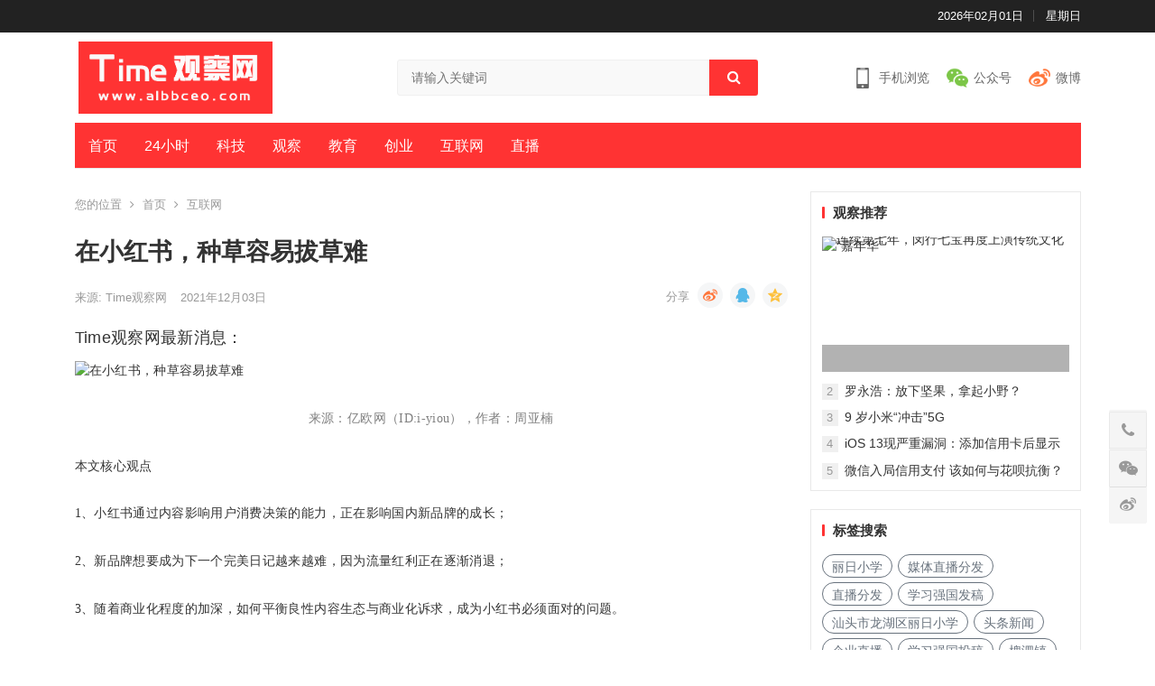

--- FILE ---
content_type: text/html; charset=utf-8
request_url: https://albbceo.com/2249.html
body_size: 13701
content:


<!DOCTYPE html>
<html lang="zh-CN">
    <head>
    <meta charset="UTF-8">
    <meta http-equiv="X-UA-Compatible" content="IE=edge">
    <meta name="HandheldFriendly" content="true">
    <meta http-equiv="Cache-Control" content="no-transform">
    <meta http-equiv="Cache-Control" content="no-siteapp">
	<meta name="bloghost" content="https://albbceo.com/">
	<meta name="renderer" content="webkit" />
	<meta name="viewport" content="width=device-width,height=device-height,initial-scale=1,user-scalable=no" />
	<link type="text/css" rel="stylesheet" href="https://albbceo.com/zb_users/theme/Portal/style/style.css">
		<script src="https://cdn.staticfile.org/jquery/2.2.4/jquery.min.js" type="text/javascript"></script>	<script src="https://albbceo.com/zb_system/script/zblogphp.js" type="text/javascript"></script>
	<script src="https://albbceo.com/zb_system/script/c_html_js_add.php" type="text/javascript"></script>
    <link rel="shortcut icon" href="https://albbceo-1301091433.cos.ap-beijing.myqcloud.com/upload/2021/09/202109167823_3216.png" type="image/x-icon" />
    <title>在小红书，种草容易拔草难_互联网_Time观察网</title>
<meta name="keywords" content="Time观察网" />
<meta name="description" content="Time观察网最新消息： 
来源：亿欧网（ID:i-yiou），作者：周亚楠 
本文核心观点 
1、小红书通过内容影响用户消费决策的能力，正在影响国内新品牌的成长； 
2、新品牌想要成为下一个完美日记越来越难，因为流量红利正在逐渐消退； 
3、随着商业化程度的加深，如何..." />
<meta name="author" content="观察酱" />
<link rel='prev' title='社区团购：“烧钱大战”为互联网巨头敲响警钟' href='https://albbceo.com/2248.html'/><link rel='next' title='一个《原神》角色引发的联合抗议背后，米哈游做错了什么？' href='https://albbceo.com/2250.html'/>                <script type="application/ld+json">{"@context": "https://ziyuan.baidu.com/contexts/cambrian.jsonld","@id": "https://albbceo.com/2249.html","appid": "1551249684455397","images": [""],"title": "在小红书，种草容易拔草难","description": "用户的常态是，在小红书完成“种草”，再跳转到其他平台“拔草”。...","pubDate": "2021-12-03T17:53:57"}</script>        </head>
<body class="single hfeed">
<header id="masthead" class="site-header clear">
    <div id="primary-bar"><div class="container">
        <nav id="primary-nav" class="main-navigation"><div class="menu-top-container">
            <ul id="primary-menu" class="sf-menu">
                        </ul></div>
        </nav>
        <ul class="top-right">
            <li class="current-date"> 2026年02月01日</li>
                        <li class="current-day"> 星期日</li>
                                </ul>
    </div></div>
        
    <div class="site-start clear"><div class="container">
        <div class="site-branding"><div id="logo"> <span class="helper"></span> <a href="https://albbceo.com/" class="custom-logo-link" rel="home"><img width="360" height="180" src="https://albbceo-1301091433.cos.ap-beijing.myqcloud.com/upload/2021/09/202109167823_3216.png" class="custom-logo" alt="Time观察网" /></a></div></div>
        <div class="header-search"><form id="searchform" method="get" action="https://albbceo.com/search.php"> <input type="search" name="q" class="search-input" placeholder="请输入关键词" autocomplete="off"> <button type="submit" class="search-submit"><i class="fa fa-search"></i></button></form></div>
        
        <span class="mobile-menu-icon"> <span class="menu-icon-open"><i class="fa fa-bars"></i>菜单</span> <span class="menu-icon-close"><i class="fa fa-close"></i>菜单</span> </span>
        
        <div class="header-icons">
            <div class="header-mobile header-icon tooltip"><span>手机浏览</span><div class="bottom-space"><div class="bottom"> <div id="qr-img"></div><h3>扫一扫用手机继续看</h3> <i></i></div></div></div>
            <div class="header-weixin header-icon tooltip"> <span>公众号</span><div class="bottom-space"><div class="bottom"> <img src="https://albbceo-1301091433.cos.ap-beijing.myqcloud.com/upload/2021/09/202109167823_3216.png" alt="微信扫一扫关注我们"/><h3>微信扫一扫关注我们</h3> <i></i></div></div></div>
            <div class="header-weibo header-icon"> <a href="#" target="_blank">微博</a></div>
        </div>
    </div></div>
    
        <div id="secondary-bar" class="container clear">
        <nav id="secondary-nav" class="secondary-navigation"><div class="menu-primary-container">
        <ul id="secondary-menu" class="sf-menu">
                        <li><a href="https://albbceo.com/">首页</a></li>            
            <li id="navbar-category-2"><a href="https://albbceo.com/category-10.html">24小时</a></li>
<li id="navbar-category-2"><a href="https://albbceo.com/category-8.html">科技</a></li>
<li id="navbar-category-2"><a href="https://albbceo.com/category-16.html">观察</a></li>
<li id="navbar-category-2"><a href="https://albbceo.com/category-17.html">教育</a></li>
<li id="navbar-category-2"><a href="https://albbceo.com/category-2.html">创业</a></li>
<li id="navbar-category-2"><a href="https://albbceo.com/category-3.html">互联网</a></li>
<li id="navbar-category-2"><a href="https://albbceo.com/category-32.html">直播</a></li>                    </ul></div></nav>
    </div>
        
    <div class="mobile-menu2 clear"><div class="container">
        <div class="menu-left"><div class="menu-top-container"><ul id="primary-mobile-menu">
                        </ul></div></div>
        <div class="menu-right"><div class="menu-primary-container"><ul id="secondary-mobile-menu">
                        <li id="navbar-category-2"><a href="https://albbceo.com/category-10.html">24小时</a></li>
<li id="navbar-category-2"><a href="https://albbceo.com/category-8.html">科技</a></li>
<li id="navbar-category-2"><a href="https://albbceo.com/category-16.html">观察</a></li>
<li id="navbar-category-2"><a href="https://albbceo.com/category-17.html">教育</a></li>
<li id="navbar-category-2"><a href="https://albbceo.com/category-2.html">创业</a></li>
<li id="navbar-category-2"><a href="https://albbceo.com/category-3.html">互联网</a></li>
<li id="navbar-category-2"><a href="https://albbceo.com/category-32.html">直播</a></li>                        </ul></div></div>
    </div></div>
        <span class="search-icon"> <i class="fa fa-search"></i> <i class="fa fa-close"></i> </span>
</header>
<div class="container">
<nav id="mobile-nav" class="mobile-nav tablet_menu_col_6 phone_menu_col_6 clear">
    <div class="menu-mobile-container">
        <ul id="mobile-menu" class="mobile-menu">
            <li id="navbar-category-10"><a href="http://www.albbceo.com">首页</a></li>
<li id="navbar-category-10"><a href="https://albbceo.com/category-10.html">24小时</a></li>
<li id="navbar-category-8"><a href="https://albbceo.com/category-3.html">互联网</a></li>
<li id="navbar-category-15"><a href="https://albbceo.com/category-15.html">歪楼</a></li>
<li id="navbar-category-16"><a href="https://albbceo.com/category-16.html">观察</a></li>
<li id="navbar-category-8"><a href="https://albbceo.com/category-8.html">科技</a></li>
<li id="navbar-category-17"><a href="https://albbceo.com/category-17.html">教育</a></li>
<li id="navbar-category-2"><a href="https://albbceo.com/category-2.html">创业</a></li>
<li id="navbar-category-2"><a href="https://albbceo.com/category-32.html">直播</a></li>
        </ul>
    </div>
</nav>
</div>
<div class="clear"></div>






<div id="content" class="site-content container clear">
    <div class="clear">
        <div id="primary" class="content-area clear">
                    
<div class="single-breadcrumbs"> <span>您的位置</span> <i class="fa fa-angle-right"></i> <a href="https://albbceo.com/">首页</a> 
         <i class="fa fa-angle-right"></i> <a href="https://albbceo.com/category-3.html" title="互联网">互联网</a><i class="icon icon-angle-right"></i></div>

<main id="main" class="site-main">
    <article class="hentry">
        <header class="entry-header">
            <h1 class="entry-title">在小红书，种草容易拔草难</h1>
        
            <div class="entry-meta"> 
                <!--<span class="entry-author"> <a href="https://albbceo.com/author-30.html" target="_blank"> <img alt="观察酱" src="https://albbceo.com/zb_users/avatar/0.png" class="avatar avatar-80 photo" height="80" width="80" /> 观察酱 </a> </span> -->
                <span class="entry-source"> 来源: Time观察网 </span> 
                <span class="entry-date"> 2021年12月03日 </span> 
                                
<span class="custom-share" style="display: inline;"> <span class="bdsharebuttonbox bdshare-button-style0-16" data-bd-bind="1561799011304"> 
<a onClick='window.open("http://service.weibo.com/share/share.php?url=https://albbceo.com/2249.html&amp;title=在小红书，种草容易拔草难&amp;appkey=746468751&amp;pic=https://albbceo-1301091433.cos.ap-beijing.myqcloud.com/upload/2021/12/202112035785_8285.jpeg&amp;searchPic=true")' title="分享到新浪微博" class="bds_tsina" ></a>
<a onClick='window.open("http://connect.qq.com/widget/shareqq/index.html?url=https://albbceo.com/2249.html&title=在小红书，种草容易拔草难&desc=用户的常态是，在小红书完成“种草”，再跳转到其他平台“拔草”。 &summary= 用户的常态是，在小红书完成“种草”，再跳转到其他平台“拔草”。")' title="分享到 QQ好友" class="bds_sqq"></a>
<a onClick='window.open("http://sns.qzone.qq.com/cgi-bin/qzshare/cgi_qzshare_onekey?url=https://albbceo.com/2249.html&title=在小红书，种草容易拔草难&desc=用户的常态是，在小红书完成“种草”，再跳转到其他平台“拔草”。&summary=用户的常态是，在小红书完成“种草”，再跳转到其他平台“拔草”。&site=Time观察网")' class="bds_qzone" title="分享到QQ空间"></a> 
</span> </span>

            </div>
        </header>
        
        <div class="entry-content">
                        Time观察网最新消息：<p style="margin: 0.63em 0px 1.8em; padding: 0px; font-family: PingFangSC-Light, 微软雅黑, 微软雅黑, "><span style="font-size:14px;"><span style="font-family:宋体;"><img alt="在小红书，种草容易拔草难" src="https://albbceo-1301091433.cos.ap-beijing.myqcloud.com/upload/2021/12/202112035785_8285.jpeg"/></span></span></p> 
<p style="margin: 0.63em 0px 1.8em; padding: 0px; text-align: center;"><span style="color:#808080;"><span style="font-size:14px;"><span style="font-family:宋体;">来源：亿欧网（ID:i-yiou），作者：周亚楠</span></span></span></p> 
<p style="margin: 0.63em 0px 1.8em; padding: 0px; font-family: PingFangSC-Light, 微软雅黑, 微软雅黑, "><span style="font-size:14px;"><span style="font-family:宋体;">本文核心观点</span></span></p> 
<p style="margin: 0.63em 0px 1.8em; padding: 0px; font-family: PingFangSC-Light, 微软雅黑, 微软雅黑, "><span style="font-size:14px;"><span style="font-family:宋体;">1、小红书通过内容影响用户消费决策的能力，正在影响国内新品牌的成长；</span></span></p> 
<p style="margin: 0.63em 0px 1.8em; padding: 0px; font-family: PingFangSC-Light, 微软雅黑, 微软雅黑, "><span style="font-size:14px;"><span style="font-family:宋体;">2、新品牌想要成为下一个完美日记越来越难，因为流量红利正在逐渐消退；</span></span></p> 
<p style="margin: 0.63em 0px 1.8em; padding: 0px; font-family: PingFangSC-Light, 微软雅黑, 微软雅黑, "><span style="font-size:14px;"><span style="font-family:宋体;">3、随着商业化程度的加深，如何平衡良性内容生态与商业化诉求，成为小红书必须面对的问题。</span></span></p> 
<p style="margin: 0.63em 0px 1.8em; padding: 0px; font-family: PingFangSC-Light, 微软雅黑, 微软雅黑, "><span style="font-size:14px;"><span style="font-family:宋体;">女生都把小红书当百度用，这件事由来已久。</span></span></p> 
<p style="margin: 0.63em 0px 1.8em; padding: 0px; font-family: PingFangSC-Light, 微软雅黑, 微软雅黑, "><span style="font-size:14px;"><span style="font-family:宋体;">“我已经习惯买东西之前都先上小红书上搜一下了。甚至在疫情期间几乎每天都会使用小红书来研究菜谱。”</span></span></p> 
<p style="margin: 0.63em 0px 1.8em; padding: 0px; font-family: PingFangSC-Light, 微软雅黑, 微软雅黑, "><span style="font-size:14px;"><span style="font-family:宋体;">95后女生静静（化名）是小红书的资深用户。她向亿欧分享，平时只要涉及到消费决策的事情，都会到小红书寻找答案，小到粉底口红的色号、各个季节的衣服穿搭，大到出行旅游、家居装饰、婚礼安排等。</span></span></p> 
<p style="margin: 0.63em 0px 1.8em; padding: 0px; font-family: PingFangSC-Light, 微软雅黑, 微软雅黑, "><span style="font-size:14px;"><span style="font-family:宋体;">男性摄影师木木（化名）则告诉亿欧，他经常用小红书寻找摄影攻略、模特样片、拍摄场地等，自己完成创作后又会写成笔记发布，目前累计粉丝数量达到3万左右，会有粉丝看到笔记后找他拍照。</span></span></p> 
<p style="margin: 0.63em 0px 1.8em; padding: 0px; font-family: PingFangSC-Light, 微软雅黑, 微软雅黑, "><span style="font-size:14px;"><span style="font-family:宋体;">像他这样即是小红书用户、又是内容创作者的，不在少数。</span></span></p> 
<p style="margin: 0.63em 0px 1.8em; padding: 0px; font-family: PingFangSC-Light, 微软雅黑, 微软雅黑, "><span style="font-size:14px;"><span style="font-family:宋体;">循环式的UGC内容生产模式，让小红书上的内容像“滚雪球”。它正在褪去根植于人们心中的小众、女性、种草的标签，变成了一座分享生活方式的城池，并不断抢占垂类平台例如马蜂窝、下厨房、宝宝树的流量。</span></span></p> 
<p style="margin: 0.63em 0px 1.8em; padding: 0px; font-family: PingFangSC-Light, 微软雅黑, 微软雅黑, "><span style="font-size:14px;"><span style="font-family:宋体;">但内容平台的商业化变现，向来是个难题。</span></span></p> 
<h1><span style="font-size:14px;"><span style="font-family:宋体;">新品牌破圈地</span></span></h1> 
<p style="margin: 0.63em 0px 1.8em; padding: 0px; font-family: PingFangSC-Light, 微软雅黑, 微软雅黑, "><span style="font-size:14px;"><span style="font-family:宋体;">近日，“小红书新品牌第一股”完美日记成功上市。除了一众投资机构从中受益良多，小红书也变得更有底气，众品牌皆希望借小红书之力成为第二个完美日记。</span></span></p> 
<p style="margin: 0.63em 0px 1.8em; padding: 0px; font-family: PingFangSC-Light, 微软雅黑, 微软雅黑, "><span style="font-size:14px;"><span style="font-family:宋体;">成立三年多的完美日记能够破圈、上市，背后确实少不了小红书的功劳。</span></span></p> 
<p style="margin: 0.63em 0px 1.8em; padding: 0px; font-family: PingFangSC-Light, 微软雅黑, 微软雅黑, "><span style="font-size:14px;"><span style="font-family:宋体;">2017年，彼时完美日记还是一个不甚起眼的新品牌，就盯上了小红书。2018年之后，完美日记在小红书的投放密度和力度进一步加大，相关笔记数量远超其他品牌。</span></span></p> 
<p style="margin: 0.63em 0px 1.8em; padding: 0px; font-family: PingFangSC-Light, 微软雅黑, 微软雅黑, "><span style="font-size:14px;"><span style="font-family:宋体;">根据招股说明书，完美日记在小红书合作过的KOL有超过1.5万个，依靠的是“明星+KOL+KOC+素人”矩阵搭配的分层投放体系。</span></span></p> 
<p style="margin: 0.63em 0px 1.8em; padding: 0px; font-family: PingFangSC-Light, 微软雅黑, 微软雅黑, "><span style="font-size:14px;"><span style="font-family:宋体;">在产品上线前，通过明星以及头部的KOL进行产品分享，进行新品曝光；</span></span></p> 
<p style="margin: 0.63em 0px 1.8em; padding: 0px; font-family: PingFangSC-Light, 微软雅黑, 微软雅黑, "><span style="font-size:14px;"><span style="font-family:宋体;">产品上线期间，通过中腰部KOL以及KOC的分享实现种草；</span></span></p> 
<p style="margin: 0.63em 0px 1.8em; padding: 0px; font-family: PingFangSC-Light, 微软雅黑, 微软雅黑, "><span style="font-size:14px;"><span style="font-family:宋体;">产品上线后，通过投放KOC以及素人的反馈贴，生成UGC内容，进行进一步曝光。</span></span></p> 
<p style="margin: 0.63em 0px 1.8em; padding: 0px; font-family: PingFangSC-Light, 微软雅黑, 微软雅黑, "><span style="font-size:14px;"><span style="font-family:宋体;">官方数据显示，截至2019年7月，小红书用户数已超过3亿，到2019年10月，月活跃用户数已经过亿。平台上有超过3000万个KOC，单日80亿次笔记曝光。</span></span></p> 
<p style="margin: 0.63em 0px 1.8em; padding: 0px; font-family: PingFangSC-Light, 微软雅黑, 微软雅黑, "><span style="font-size:14px;"><span style="font-family:宋体;">截止到2020年10月15日，小红书上的“完美日记”官方企业号有近200万粉丝，获赞与收藏超354万，发布相关笔记数近30万篇。</span></span></p> 
<p style="margin: 0.63em 0px 1.8em; padding: 0px; font-family: PingFangSC-Light, 微软雅黑, 微软雅黑, "><span style="font-size:14px;"><span style="font-family:宋体;">尽管小红书在内容平台中流量不是最大的，无法和抖音、快手抗衡，但胜在用户流量精准。公开资料显示，小红书女性用户近八成，新增用户中70%是90 后，无疑是个非常适合美妆、服饰等品牌“种草”的平台。</span></span></p> 
<p style="margin: 0.63em 0px 1.8em; padding: 0px; font-family: PingFangSC-Light, 微软雅黑, 微软雅黑, "><span style="font-size:14px;"><span style="font-family:宋体;">用户有被种草的需要、对新鲜事物接受程度高、同时愿意自发分享内容，最终的内容又具备长期影响社区用户消费决策的长尾价值。在这个循环中，品牌得到的传播效果被层层放大。</span></span></p> 
<p style="margin: 0.63em 0px 1.8em; padding: 0px; font-family: PingFangSC-Light, 微软雅黑, 微软雅黑, "><span style="font-size:14px;"><span style="font-family:宋体;">近几年新一代消费品牌百花齐放，正需要找到一片适合自己成长的土壤。完美日记的标杆效应下，花西子、Ubras、Colorkey、三顿半、半亩花田、自然旋律等多个新品牌，都开始在小红书尝试破圈。</span></span></p> 
<p style="margin: 0.63em 0px 1.8em; padding: 0px; font-family: PingFangSC-Light, 微软雅黑, 微软雅黑, "><span style="font-size:14px;"><span style="font-family:宋体;">助力新品牌破圈对小红书来说是一个契机，但商业化之路并不是这么好走。</span></span></p> 
<h1><span style="font-size:14px;"><span style="font-family:宋体;">商业化加速</span></span></h1> 
<p style="margin: 0.63em 0px 1.8em; padding: 0px; font-family: PingFangSC-Light, 微软雅黑, 微软雅黑, "><span style="font-size:14px;"><span style="font-family:宋体;">小红书把2019年定义为商业化探索的关键年。</span></span></p> 
<p style="margin: 0.63em 0px 1.8em; padding: 0px; font-family: PingFangSC-Light, 微软雅黑, 微软雅黑, "><span style="font-size:14px;"><span style="font-family:宋体;">亿欧研究总监薄纯敏分析，一方面在于市场竞争的加剧，什么值得买、快手、抖音、B站等各方势力均发力测评内容，小红书的“种草”地位被持续挑战，必须要加速商业化的进程。</span></span></p> 
<p style="margin: 0.63em 0px 1.8em; padding: 0px; font-family: PingFangSC-Light, 微软雅黑, 微软雅黑, "><span style="font-size:14px;"><span style="font-family:宋体;">更重要的原因是，距离上一轮融资已经过去两年时间，小红书不得不对资本市场做出回应。</span></span></p> 
<p style="margin: 0.63em 0px 1.8em; padding: 0px; font-family: PingFangSC-Light, 微软雅黑, 微软雅黑, "><span style="font-size:14px;"><span style="font-family:宋体;">凭借在影响用户决策上的优势，小红书选择深耕以品牌广告为主的变现路径，发布0门槛入驻、百亿流量扶持、KOC连接计划等一系列品牌扶持政策，吸收更大更多的商家品牌进入生态。截至2020年7月底，小红书有超过3万个品牌入驻，同比增长83%。</span></span></p> 
<p style="margin: 0.63em 0px 1.8em; padding: 0px; font-family: PingFangSC-Light, 微软雅黑, 微软雅黑, "><span style="font-size:14px;"><span style="font-family:宋体;">但新品牌想要成为下一个完美日记越来越难，因为流量红利正在不可避免地逐渐消退。</span></span></p> 
<p style="margin: 0.63em 0px 1.8em; padding: 0px; font-family: PingFangSC-Light, 微软雅黑, 微软雅黑, "><span style="font-size:14px;"><span style="font-family:宋体;">完美日记的成长与小红书的流量增长一致，但任何一个流量池都会从红利期过渡到存量期，当增长接近天花板，品牌的培育能力就会削减。</span></span></p> 
<p style="margin: 0.63em 0px 1.8em; padding: 0px; font-family: PingFangSC-Light, 微软雅黑, 微软雅黑, "><span style="font-size:14px;"><span style="font-family:宋体;">而且随着商业化进程的加速，小红书对流量定价权的掌控逐步加强，中小品牌在小红书的营销面临更高门槛和更多限制。</span></span></p> 
<p style="margin: 0.63em 0px 1.8em; padding: 0px; font-family: PingFangSC-Light, 微软雅黑, 微软雅黑, "><span style="font-size:14px;"><span style="font-family:宋体;">同时需要警惕的是，商业广告和优质内容通常难以融合，随之而来的合规风险也不容忽视。</span></span></p> 
<p style="margin: 0.63em 0px 1.8em; padding: 0px; font-family: PingFangSC-Light, 微软雅黑, 微软雅黑, "><span style="font-size:14px;"><span style="font-family:宋体;">据国家企业信用信息公示系统显示，在2018年、2019年，小红书运营者行吟信息科技(上海)有限公司共收到13条行政处罚，其中6条涉及违反广告法、虚假宣传。</span></span></p> 
<p style="margin: 0.63em 0px 1.8em; padding: 0px; font-family: PingFangSC-Light, 微软雅黑, 微软雅黑, "><span style="font-size:14px;"><span style="font-family:宋体;">对此，互联网江湖主编刘志刚向亿欧表示：“随着小红书商业化程度的加深，良性内容生态与商业化诉求之间矛盾会变得越来越难以中和。”</span></span></p> 
<p style="margin: 0.63em 0px 1.8em; padding: 0px; font-family: PingFangSC-Light, 微软雅黑, 微软雅黑, "><span style="font-size:14px;"><span style="font-family:宋体;">他表示，所有的内容社区在商业上都会有一个天花板，那就是商业化的程度不能超过内容生态良性循环的一个阈值。就好比往一池清水里滴一滴墨汁，墨汁是会被溶解的，但如果墨汁的量超过了一个阈值，池中的水就越来越浑浊。</span></span></p> 
<p style="margin: 0.63em 0px 1.8em; padding: 0px; font-family: PingFangSC-Light, 微软雅黑, 微软雅黑, "><span style="font-size:14px;"><span style="font-family:宋体;">当“种草”是小红书商业化变现的核心价值时，其内容的真实性理所应当受到更高关注。</span></span></p> 
<p style="margin: 0.63em 0px 1.8em; padding: 0px; font-family: PingFangSC-Light, 微软雅黑, 微软雅黑, "><span style="font-size:14px;"><span style="font-family:宋体;">“内容生态才是核心生产力，如果小红书没有内容了，它还会有用户么？”</span></span></p> 
<p style="margin: 0.63em 0px 1.8em; padding: 0px; font-family: PingFangSC-Light, 微软雅黑, 微软雅黑, "><span style="font-size:14px;"><span style="font-family:宋体;">在薄纯敏看来，内容是最根本的东西，内容生态的质量决定其流量的价值含量，建设好技术优化、内容生态审核和监控对小红书来说至关重要。</span></span></p> 
<p style="margin: 0.63em 0px 1.8em; padding: 0px; font-family: PingFangSC-Light, 微软雅黑, 微软雅黑, "><span style="font-size:14px;"><span style="font-family:宋体;">事实上，小红书从未停止过对内容的风控。</span></span></p> 
<p style="margin: 0.63em 0px 1.8em; padding: 0px; font-family: PingFangSC-Light, 微软雅黑, 微软雅黑, "><span style="font-size:14px;"><span style="font-family:宋体;">2019年，小红书共处理作弊笔记443.57万篇，封禁涉黑产账号2128万，拦截了14.23亿次黑产作弊行为。</span></span></p> 
<p style="margin: 0.63em 0px 1.8em; padding: 0px; font-family: PingFangSC-Light, 微软雅黑, 微软雅黑, "><span style="font-size:14px;"><span style="font-family:宋体;">2020年，小红书启动“啄木鸟计划”通过人工和算法治理虚假推广，同时在源头上通过规范达人和MCN、提高达人接推广的门槛等方式治理社区生态。</span></span></p> 
<p style="margin: 0.63em 0px 1.8em; padding: 0px; font-family: PingFangSC-Light, 微软雅黑, 微软雅黑, "><span style="font-size:14px;"><span style="font-family:宋体;">但显然，屡禁不止也是常态。</span></span></p> 
<p style="margin: 0.63em 0px 1.8em; padding: 0px; font-family: PingFangSC-Light, 微软雅黑, 微软雅黑, "><span style="font-size:14px;"><span style="font-family:宋体;">所以，小红书不断向多品类扩张内容，也是为了不断将“池子”扩大，将“墨汁”稀释。</span></span></p> 
<h1><span style="font-size:14px;"><span style="font-family:宋体;">电商不是想做就能做</span></span></h1> 
<p style="margin: 0.63em 0px 1.8em; padding: 0px; font-family: PingFangSC-Light, 微软雅黑, 微软雅黑, "><span style="font-size:14px;"><span style="font-family:宋体;">刘志刚直言：“内容社区的更高商业形态肯定是内容电商，广告、电商导流的本质都是贩卖流量，而内容电商则深入交易链条。”</span></span></p> 
<p style="margin: 0.63em 0px 1.8em; padding: 0px; font-family: PingFangSC-Light, 微软雅黑, 微软雅黑, "><span style="font-size:14px;"><span style="font-family:宋体;">从“种草”到“拔草”，看似水到渠成，但小红书在打造电商闭环这条路上努力多年，一直在为别人做嫁衣。用户的常态是，在小红书完成“种草”，再跳转到其他平台“拔草”。</span></span></p> 
<p style="margin: 0.63em 0px 1.8em; padding: 0px; font-family: PingFangSC-Light, 微软雅黑, 微软雅黑, "><span style="font-size:14px;"><span style="font-family:宋体;">2014年年底，小红书上线电商业务，投入大量人力物力财力，自建仓储、自建客服，最终搭建起一套包括采销、仓储物流、客服等所有环节的电商链条。但据媒体报道，小红书自营电商并没有完成2018年GM+V 100亿元的KPI。</span></span></p> 
<p style="margin: 0.63em 0px 1.8em; padding: 0px; font-family: PingFangSC-Light, 微软雅黑, 微软雅黑, "><span style="font-size:14px;"><span style="font-family:宋体;">一位小红书用户告诉亿欧，自己经常在小红书上被“种草”，但不会选择在自营平台上购买。一般进口产品会选择淘宝海外购、天猫国际自营、考拉自营等渠道，最放心的还是熟人代购；其他生活用品会对比几个平台，在直播间领券或在有补贴的渠道购买，更便宜。</span></span></p> 
<p style="margin: 0.63em 0px 1.8em; padding: 0px; font-family: PingFangSC-Light, 微软雅黑, 微软雅黑, "><span style="font-size:14px;"><span style="font-family:宋体;">薄纯敏指出：“目前正品和价格优势在小红书都不是特别明显，消费者也在进化迭代。当小红书面临着一群对价格敏感、对消费更理性的年轻用户，却没有提供相应的价格价值，用户自然种草之后就会走掉。”</span></span></p> 
<p style="margin: 0.63em 0px 1.8em; padding: 0px; font-family: PingFangSC-Light, 微软雅黑, 微软雅黑, "><span style="font-size:14px;"><span style="font-family:宋体;">为了让更多用户转化为消费者，小红书开始尝试直播电商这种更贴近自身内容属性形式。</span></span></p> 
<p style="margin: 0.63em 0px 1.8em; padding: 0px; font-family: PingFangSC-Light, 微软雅黑, 微软雅黑, "><span style="font-size:14px;"><span style="font-family:宋体;">今年8月，部分小红书直播可以接入淘宝商品链接。今年10月，小红书开始内测在达人笔记里插入淘宝链接，但仅限于有天猫旗舰店的商家。</span></span></p> 
<p style="margin: 0.63em 0px 1.8em; padding: 0px; font-family: PingFangSC-Light, 微软雅黑, 微软雅黑, "><span style="font-size:14px;"><span style="font-family:宋体;">直播带货是能够让交易留在社区生态里，最终形成交易闭环的一种新尝试。但目前直播格局已然形成，消费者已经养成固定看某个主播直播的习惯，小红书能否具有更吸引人的形态、更有黏性的粉丝经济十分重要。</span></span></p> 
<p style="margin: 0.63em 0px 1.8em; padding: 0px; font-family: PingFangSC-Light, 微软雅黑, 微软雅黑, "><span style="font-size:14px;"><span style="font-family:宋体;">而且依靠淘外链，对于小红书来说是一把“双刃剑”，好处在于能够加速小红书商业化进程，坏处在于可能会成为服务于淘宝生态的一个流量工具。</span></span></p> 
<p style="margin: 0.63em 0px 1.8em; padding: 0px; font-family: PingFangSC-Light, 微软雅黑, 微软雅黑, "><span style="font-size:14px;"><span style="font-family:宋体;">刘志刚指出，电商不是有流量就能做成的，背后有着复杂的供应链、物流、售后。受限于小红书自身的流量池属性，以及电商本身的复杂性，对于现阶段来说，安心做垂直领域的流量分发，可能更符合其本身商业化的诉求。</span></span></p> 
<p style="margin: 0.63em 0px 1.8em; padding: 0px; font-family: PingFangSC-Light, 微软雅黑, 微软雅黑, "><span style="font-size:14px;"><span style="font-family:宋体;">在电商生态上难以后发赶超，小红书试图走一条错位竞争的直播之路，立足于社区属性，打造体验分享的直播方式。</span></span></p> 
<p style="margin: 0.63em 0px 1.8em; padding: 0px; font-family: PingFangSC-Light, 微软雅黑, 微软雅黑, "><span style="font-size:14px;"><span style="font-family:宋体;">今年4月，小红书与“订单来了”合作，超过3000家民宿进驻小红书企业号，能够实现小红书企业号内一键下单预订。</span></span></p> 
<p style="margin: 0.63em 0px 1.8em; padding: 0px; font-family: PingFangSC-Light, 微软雅黑, 微软雅黑, "><span style="font-size:14px;"><span style="font-family:宋体;">今年10月，小红书某旅游博主的直播间里，民宿作为新的带货品类首次亮相，当晚直播间互动率超过22%，总交易金额破百万。</span></span></p> 
<p style="margin: 0.63em 0px 1.8em; padding: 0px; font-family: PingFangSC-Light, 微软雅黑, 微软雅黑, "><span style="font-size:14px;"><span style="font-family:宋体;">虽然民宿等生活领域同样竞争激烈，要从已然成熟的美团、携程等平台手中分一杯羹并不容易。但小红书胜在垂类内容生态齐全，有更多尝试的可能性。</span></span></p> 
<h1><span style="font-size:14px;"><span style="font-family:宋体;">尾声</span></span></h1> 
<p style="margin: 0.63em 0px 1.8em; padding: 0px; font-family: PingFangSC-Light, 微软雅黑, 微软雅黑, "><span style="font-size:14px;"><span style="font-family:宋体;">小红书创始人瞿芳曾表示：“小红书对商业的态度，是让它更缓慢地生长，而不是心急地收割流量。”</span></span></p> 
<p style="margin: 0.63em 0px 1.8em; padding: 0px; font-family: PingFangSC-Light, 微软雅黑, 微软雅黑, "><span style="font-size:14px;"><span style="font-family:宋体;">但当快手、抖音、B站快速抢占用户时长和心智，小红书只能加速狂奔，用尽全力追赶短视频、直播的前沿风口。</span></span></p> 
<p style="margin: 0.63em 0px 1.8em; padding: 0px; font-family: PingFangSC-Light, 微软雅黑, 微软雅黑, "><span style="font-size:14px;"><span style="font-family:宋体;">刘志刚认为，小红书未来的商业增长潜力主要取决于两点。一是能否在克制的商业化下，不断拓展内容生态的变现价值；二是能不能真正从一个流量平台变成一个商业平台，深入人货、人与服务交易的核心链条。</span></span></p> 
<p style="margin: 0.63em 0px 1.8em; padding: 0px; font-family: PingFangSC-Light, 微软雅黑, 微软雅黑, "><span style="font-size:14px;"><span style="font-family:宋体;">作为积累了大量用户和内容的综合性社区平台，小红书的未来依然充溢着向上的希望。</span></span></p> 
<p style="margin: 0.63em 0px 1.8em; padding: 0px; font-family: PingFangSC-Light, 微软雅黑, 微软雅黑, "><span style="font-size:14px;"><span style="font-family:宋体;">但前提是，必须在维持内容生态和加速商业化变现的矛盾点上，尽快给出解答。</span></span></p> 
<p style="margin: 0.63em 0px 1.8em; padding: 0px; font-family: PingFangSC-Light, 微软雅黑, 微软雅黑, "><span style="font-size:14px;"><span style="font-family:宋体;">致谢</span></span></p> 
<p style="margin: 0.63em 0px 1.8em; padding: 0px; font-family: PingFangSC-Light, 微软雅黑, 微软雅黑, "><span style="font-size:14px;"><span style="font-family:宋体;">因篇幅限制未能将所有内容附上，但感谢多位专业人士在本文写作过程中提供了非常有价值的观点及丰富案例，特别致谢（排名不分先后）：</span></span></p> 
<p style="margin: 0.63em 0px 1.8em; padding: 0px; font-family: PingFangSC-Light, 微软雅黑, 微软雅黑, "><span style="font-size:14px;"><span style="font-family:宋体;">互联网江湖主编刘志刚、亿欧研究总监薄纯敏、小红书内部工作人员，以及数位小红书用户。</span></span></p>（本文来源：百略网专栏，文章版权归原作者所有）（本文来源于百略网专栏，版权归百略网原作者所有，本站仅作为分享，无任何商业用途。侵权请联系本站删除）        </div>

    
        
        <div class="single-credit">
        本文转载或采集于网络，版权与文责归原作者所有，转载或采集目的在于传递更多信息，并不代表本网赞同其观点和对其真实性负责。如若不慎侵犯您的权益，请与本站联系（邮箱：080808@111.com）。<br><a href="https://albbceo.com/2376.html" target="_blank">如果您也想推广，可点击此处：申请合作</a>        </div>
    
        <div class="entry-footer clear">
            
            <div id="myModal" class="modal" style="display: none;"><div class="modal-content clear"><h3>给这篇文章的作者打赏</h3>
            <div class="ht_grid_1_2_custom"> <img src="https://albbceo-1301091433.cos.ap-beijing.myqcloud.com/upload/2021/09/202109155053_7596.png" alt="微信扫一扫打赏"> 微信扫一扫打赏</div>
            <div class="ht_grid_1_2_custom"> <img src="https://albbceo-1301091433.cos.ap-beijing.myqcloud.com/upload/2021/09/202109155053_7596.png" alt="支付宝扫一扫打赏"> 支付宝扫一扫打赏</div> 
            <span class="close">×</span>
            </div></div>
            
            <div class="entry-footer-right"> 
                                                </div>
            
        </div>

    
        <div class="entry-bottom clear">
                        
<span class="custom-share" style="display: inline;"> <span class="bdsharebuttonbox bdshare-button-style0-16" data-bd-bind="1561799011304"> 
<a onClick='window.open("http://service.weibo.com/share/share.php?url=https://albbceo.com/2249.html&amp;title=在小红书，种草容易拔草难&amp;appkey=746468751&amp;pic=https://albbceo-1301091433.cos.ap-beijing.myqcloud.com/upload/2021/12/202112035785_8285.jpeg&amp;searchPic=true")' title="分享到新浪微博" class="bds_tsina" ></a>
<a onClick='window.open("http://connect.qq.com/widget/shareqq/index.html?url=https://albbceo.com/2249.html&title=在小红书，种草容易拔草难&desc=用户的常态是，在小红书完成“种草”，再跳转到其他平台“拔草”。 &summary= 用户的常态是，在小红书完成“种草”，再跳转到其他平台“拔草”。")' title="分享到 QQ好友" class="bds_sqq"></a>
<a onClick='window.open("http://sns.qzone.qq.com/cgi-bin/qzshare/cgi_qzshare_onekey?url=https://albbceo.com/2249.html&title=在小红书，种草容易拔草难&desc=用户的常态是，在小红书完成“种草”，再跳转到其他平台“拔草”。&summary=用户的常态是，在小红书完成“种草”，再跳转到其他平台“拔草”。&site=Time观察网")' class="bds_qzone" title="分享到QQ空间"></a> 
</span> </span>

        </div>
        
    </article>

    <div class="prevnext ">
                <div class="prev">
            <a href="https://albbceo.com/2248.html" class="textColor">社区团购：“烧钱大战”为互联网巨头敲响警钟</a>
            <span class="metaColor">上一篇</span>
        </div>
                        <div class="next">
            <a href="https://albbceo.com/2250.html" class="textColor">一个《原神》角色引发的联合抗议背后，米哈游做错了什么？</a>
            <span class="metaColor">下一篇</span>
        </div>
            </div>
    
        
    
        <div class="entry-related post clear"><h3 class="section-title">为您推荐</h3>
        <div class="related-loop clear">
          <div class="hentry ht_grid_1_3"><a href="https://albbceo.com/2250.html" title="一个《原神》角色引发的联合抗议背后，米哈游做错了什么？" class="thumbnail-link"><div class="thumbnail-wrap"><img src="https://p8.itc.cn/images01/20201215/0bbce942d90e4e068ce273c9b7e89ad4.jpeg" class="wp-post-image" alt="一个《原神》角色引发的联合抗议背后，米哈游做错了什么？"></div> </a><h2 class="entry-title"><a href="https://albbceo.com/2250.html" target="_blank">一个《原神》角色引发的联合抗议背后，米哈游做错了什么？</a></h2></div><div class="hentry ht_grid_1_3"><a href="https://albbceo.com/2249.html" title="在小红书，种草容易拔草难" class="thumbnail-link"><div class="thumbnail-wrap"><img src="https://albbceo-1301091433.cos.ap-beijing.myqcloud.com/upload/2021/12/202112035785_8285.jpeg" class="wp-post-image" alt="在小红书，种草容易拔草难"></div> </a><h2 class="entry-title"><a href="https://albbceo.com/2249.html" target="_blank">在小红书，种草容易拔草难</a></h2></div><div class="hentry ht_grid_1_3"><a href="https://albbceo.com/2248.html" title="社区团购：“烧钱大战”为互联网巨头敲响警钟" class="thumbnail-link"><div class="thumbnail-wrap"><img src="https://p9.itc.cn/images01/20201215/842ac6561c864187b976c0f4b75b6e3c.png" class="wp-post-image" alt="社区团购：“烧钱大战”为互联网巨头敲响警钟"></div> </a><h2 class="entry-title"><a href="https://albbceo.com/2248.html" target="_blank">社区团购：“烧钱大战”为互联网巨头敲响警钟</a></h2></div><div class="hentry ht_grid_1_3"><a href="https://albbceo.com/2247.html" title="撤离社区团购，哈啰的转型之困" class="thumbnail-link"><div class="thumbnail-wrap"><img src="https://albbceo-1301091433.cos.ap-beijing.myqcloud.com/upload/2021/12/202112035567_4875.png" class="wp-post-image" alt="撤离社区团购，哈啰的转型之困"></div> </a><h2 class="entry-title"><a href="https://albbceo.com/2247.html" target="_blank">撤离社区团购，哈啰的转型之困</a></h2></div><div class="hentry ht_grid_1_3"><a href="https://albbceo.com/2246.html" title="江小白沉默，中国年轻人不需要白酒故事" class="thumbnail-link"><div class="thumbnail-wrap"><img src="https://p3.itc.cn/images01/20201216/43987e4fc2064284ae5c3a7446775d9f.jpeg" class="wp-post-image" alt="江小白沉默，中国年轻人不需要白酒故事"></div> </a><h2 class="entry-title"><a href="https://albbceo.com/2246.html" target="_blank">江小白沉默，中国年轻人不需要白酒故事</a></h2></div><div class="hentry ht_grid_1_3"><a href="https://albbceo.com/2245.html" title="白酒为何一直涨？" class="thumbnail-link"><div class="thumbnail-wrap"><img src="https://albbceo-1301091433.cos.ap-beijing.myqcloud.com/upload/2021/12/202112036512_2249.png" class="wp-post-image" alt="白酒为何一直涨？"></div> </a><h2 class="entry-title"><a href="https://albbceo.com/2245.html" target="_blank">白酒为何一直涨？</a></h2></div><div class="hentry ht_grid_1_3"><a href="https://albbceo.com/2244.html" title="团购四十年" class="thumbnail-link"><div class="thumbnail-wrap"><img src="https://albbceo-1301091433.cos.ap-beijing.myqcloud.com/upload/2021/12/202112032521_9779.jpeg" class="wp-post-image" alt="团购四十年"></div> </a><h2 class="entry-title"><a href="https://albbceo.com/2244.html" target="_blank">团购四十年</a></h2></div><div class="hentry ht_grid_1_3"><a href="https://albbceo.com/2243.html" title="Disney+要实现2024年盈利，还需迈过几道坎？" class="thumbnail-link"><div class="thumbnail-wrap"><img src="https://p0.itc.cn/images01/20201216/91592b509e6f4b6687be38548f342d39.jpeg" class="wp-post-image" alt="Disney+要实现2024年盈利，还需迈过几道坎？"></div> </a><h2 class="entry-title"><a href="https://albbceo.com/2243.html" target="_blank">Disney+要实现2024年盈利，还需迈过几道坎？</a></h2></div><div class="hentry ht_grid_1_3"><a href="https://albbceo.com/2242.html" title="中芯国际之困，一个大牛决定出走" class="thumbnail-link"><div class="thumbnail-wrap"><img src="https://albbceo-1301091433.cos.ap-beijing.myqcloud.com/upload/2021/12/202112039343_9587.jpeg" class="wp-post-image" alt="中芯国际之困，一个大牛决定出走"></div> </a><h2 class="entry-title"><a href="https://albbceo.com/2242.html" target="_blank">中芯国际之困，一个大牛决定出走</a></h2></div>        </div>
    </div>
        
        
    
</main>
                </div>
        
<aside id="secondary" class="widget-area sidebar">
    <div class="widget widget-damenhu-views widget_posts_thumbnail">
        <h2 class="widget-title">观察推荐</h2>
        <ul>
                                <li class="clear">
                        <a href="https://albbceo.com/2779.html" title="连续第七年，闵行七宝再度上演传统文化“嘉年华”"><div class="thumbnail-wrap"><img width="300" height="150" src="https://images.shobserver.com/news/690_390/2024/01/20/l_cb20240120114155506038.jpg" class="wp-post-image" alt="连续第七年，闵行七宝再度上演传统文化“嘉年华”"/></div></a>
                        <div class="entry-wrap"><a href="https://albbceo.com/2779.html" title="连续第七年，闵行七宝再度上演传统文化“嘉年华”"></a></div>
                    </li>
                                
                            <li class="post-list"><span>2</span><a href="https://albbceo.com/1501.html" title="罗永浩：放下坚果，拿起小野？">罗永浩：放下坚果，拿起小野？</a></li>
                                
                            <li class="post-list"><span>3</span><a href="https://albbceo.com/1495.html" title="9 岁小米“冲击”5G">9 岁小米“冲击”5G</a></li>
                                
                            <li class="post-list"><span>4</span><a href="https://albbceo.com/1490.html" title="iOS 13现严重漏洞：添加信用卡后显示陌生人信息">iOS 13现严重漏洞：添加信用卡后显示陌生人信息</a></li>
                                
                            <li class="post-list"><span>5</span><a href="https://albbceo.com/1489.html" title="微信入局信用支付 该如何与花呗抗衡？">微信入局信用支付 该如何与花呗抗衡？</a></li>
                                
         
        
            </ul>
    </div>



    <div id="tag_cloud-1" class="widget widget_tag_cloud">
        <h2 class="widget-title">标签搜索</h2>
        <div class="tagcloud">
                    <a href="https://albbceo.com/tags-748.html" title="丽日小学" class="tag-cloud-link" target="_blank"> 丽日小学</a>
                    <a href="https://albbceo.com/tags-927.html" title="媒体直播分发" class="tag-cloud-link" target="_blank"> 媒体直播分发</a>
                    <a href="https://albbceo.com/tags-924.html" title="直播分发" class="tag-cloud-link" target="_blank"> 直播分发</a>
                    <a href="https://albbceo.com/tags-802.html" title="学习强国发稿" class="tag-cloud-link" target="_blank"> 学习强国发稿</a>
                    <a href="https://albbceo.com/tags-880.html" title="汕头市龙湖区丽日小学" class="tag-cloud-link" target="_blank"> 汕头市龙湖区丽日小学</a>
                    <a href="https://albbceo.com/tags-130.html" title="头条新闻" class="tag-cloud-link" target="_blank"> 头条新闻</a>
                    <a href="https://albbceo.com/tags-480.html" title="企业直播" class="tag-cloud-link" target="_blank"> 企业直播</a>
                    <a href="https://albbceo.com/tags-803.html" title="学习强国投稿" class="tag-cloud-link" target="_blank"> 学习强国投稿</a>
                    <a href="https://albbceo.com/tags-952.html" title="槐泗镇" class="tag-cloud-link" target="_blank"> 槐泗镇</a>
                    <a href="https://albbceo.com/tags-132.html" title="头条" class="tag-cloud-link" target="_blank"> 头条</a>
                    <a href="https://albbceo.com/tags-135.html" title="安阳小程序" class="tag-cloud-link" target="_blank"> 安阳小程序</a>
                    <a href="https://albbceo.com/tags-137.html" title="安阳小程序开发" class="tag-cloud-link" target="_blank"> 安阳小程序开发</a>
                    <a href="https://albbceo.com/tags-159.html" title="创业者大会" class="tag-cloud-link" target="_blank"> 创业者大会</a>
                    <a href="https://albbceo.com/tags-820.html" title="如何在学习强国发稿" class="tag-cloud-link" target="_blank"> 如何在学习强国发稿</a>
                    <a href="https://albbceo.com/tags-750.html" title="汕头丽日小学" class="tag-cloud-link" target="_blank"> 汕头丽日小学</a>
                    <a href="https://albbceo.com/tags-801.html" title="学习强国" class="tag-cloud-link" target="_blank"> 学习强国</a>
                    <a href="https://albbceo.com/tags-850.html" title="新华号入驻" class="tag-cloud-link" target="_blank"> 新华号入驻</a>
                    <a href="https://albbceo.com/tags-855.html" title="新华号注册" class="tag-cloud-link" target="_blank"> 新华号注册</a>
                    <a href="https://albbceo.com/tags-881.html" title="汕头市丽日小学" class="tag-cloud-link" target="_blank"> 汕头市丽日小学</a>
                    <a href="https://albbceo.com/tags-931.html" title="槐泗镇人民政府" class="tag-cloud-link" target="_blank"> 槐泗镇人民政府</a>
                    <a href="https://albbceo.com/tags-945.html" title="新华社现场云" class="tag-cloud-link" target="_blank"> 新华社现场云</a>
                    <a href="https://albbceo.com/tags-946.html" title="新华社现场云直播" class="tag-cloud-link" target="_blank"> 新华社现场云直播</a>
                    <a href="https://albbceo.com/tags-990.html" title="槐泗镇酒甸村" class="tag-cloud-link" target="_blank"> 槐泗镇酒甸村</a>
                    <a href="https://albbceo.com/tags-1126.html" title="美克生能源" class="tag-cloud-link" target="_blank"> 美克生能源</a>
                    <a href="https://albbceo.com/tags-1127.html" title="美克生" class="tag-cloud-link" target="_blank"> 美克生</a>
                    <a href="https://albbceo.com/tags-1128.html" title="美克生能源公司" class="tag-cloud-link" target="_blank"> 美克生能源公司</a>
                    <a href="https://albbceo.com/tags-1129.html" title="上海美克生" class="tag-cloud-link" target="_blank"> 上海美克生</a>
                    <a href="https://albbceo.com/tags-1130.html" title="美克生五周年" class="tag-cloud-link" target="_blank"> 美克生五周年</a>
                    <a href="https://albbceo.com/tags-1131.html" title="美克生巨轮" class="tag-cloud-link" target="_blank"> 美克生巨轮</a>
                    <a href="https://albbceo.com/tags-1132.html" title="美克生上海" class="tag-cloud-link" target="_blank"> 美克生上海</a>
                </div>
    </div>

</aside>    </div>
</div>
<div class="clear"></div>
<footer id="colophon" class="site-footer container">
        <div id="site-bottom" class="clear"><div class="menu-top-container">
        <ul id="footer-menu" class="footer-nav">
                    </ul>
    </div>
    <div class="site-info"> Copyright © 2016-2026 Time观察网 版权所有<br> <a href="http://beian.miit.gov.cn/" rel="nofollow" target="_blank">豫ICP备16019617号-1</a> | <a target="_blank" href="https://www.albbceo.com/704.html">本站内容投诉处理 <script>
var _hmt = _hmt || [];
(function() {
  var hm = document.createElement("script");
  hm.src = "https://hm.baidu.com/hm.js?b4e5a597e35babba2e9a3377725016ed";
  var s = document.getElementsByTagName("script")[0]; 
  s.parentNode.insertBefore(hm, s);
})();
</script></div>
    </div>
</footer>
        
                        
<div class="bottom-right">
    <div class="icon-contact tooltip"> 
        <span class="icon-link"> <span class="icon"><i class="fa fa-phone"></i></span> <span class="text">联系我们</span> </span>
        <div class="left-space"><div class="left"><div class="contact-info">
            <h3>联系我们</h3> 
                                                        </div> <i></i></div></div>
    </div>
    <div class="icon-weixin tooltip"> 
        <span class="icon-link"> <span class="icon"><i class="fa fa-wechat"></i></span> <span class="text">关注微信</span> </span>
        <div class="left-space"><div class="left"> <img src="https://albbceo-1301091433.cos.ap-beijing.myqcloud.com/upload/2021/09/202109167823_3216.png" alt="微信扫一扫关注我们"/><h3>微信扫一扫关注我们</h3> <i></i></div>
        </div>
    </div>
    <div class="icon-weibo"><a href="#" target="_blank"> <span class="icon"><i class="fa fa-weibo"></i></span><span class="text">关注微博</span></a></div>
    <div id="back-top"> <a href="#top" title="返回顶部"> <span class="icon"><i class="fa fa-chevron-up"></i></span> <span class="text">返回顶部</span> </a>
    </div>
</div>
    <!--<script>$(document).ready(function(){$('.bxslider').bxSlider({touchEnabled:0,});});</script>-->
<script type="text/javascript" src="https://albbceo.com/zb_users/theme/Portal/script/portal.js"></script>
<script src="https://cdn.staticfile.org/jquery.qrcode/1.0/jquery.qrcode.min.js" type="text/javascript"></script>
<script type="text/javascript">
    if(!+[1,]){ /* 新增判断：如果是IE浏览器，则使用table兼容方式 */
        Render = "table";
    } else {
        Render = "canvas";
    }
    $('#qr-img').qrcode({width:140,height:140,render:Render,correctLevel:0,text:window.location.href});  
</script>
<script>
var modal = document.getElementById('myModal');
var btn = document.getElementById("myBtn");
var span = document.getElementsByClassName("close")[0];
btn.onclick = function() {
    modal.style.display = "block";
}
span.onclick = function() {
    modal.style.display = "none";
}
window.onclick = function(event) {
    if (event.target == modal) {
        modal.style.display = "none";
    }
}
</script>

</body>
</html>
<!--155.32 ms , 17 queries , 4493kb memory , 5 errors-->

--- FILE ---
content_type: text/css
request_url: https://albbceo.com/zb_users/theme/Portal/style/style.css
body_size: 51773
content:
/*!
 *  Portal V3.5.7
 *  License - https://www.kehu56.com
 */

@font-face{font-family:'FontAwesome';src:url(font/fontawesome-webfont.eot?v=4.7.0);src:url(font/fontawesome-webfont.eot?#iefix&v=4.7.0) format('embedded-opentype'),url(font/fontawesome-webfont.woff2?v=4.7.0) format('woff2'),url(font/fontawesome-webfont.woff?v=4.7.0) format('woff'),url(font/fontawesome-webfont.ttf?v=4.7.0) format('truetype'),url(font/fontawesome-webfont.svg?v=4.7.0#fontawesomeregular) format('svg');font-weight:400;font-style:normal}.fa{display:inline-block;font:normal normal normal 14px/1 FontAwesome;font-size:inherit;text-rendering:auto;-webkit-font-smoothing:antialiased;-moz-osx-font-smoothing:grayscale}.fa-lg{font-size:1.33333333em;line-height:.75em;vertical-align:-15%}.fa-2x{font-size:2em}.fa-3x{font-size:3em}.fa-4x{font-size:4em}.fa-5x{font-size:5em}.fa-fw{width:1.28571429em;text-align:center}.fa-ul{padding-left:0;margin-left:2.14285714em;list-style-type:none}.fa-ul>li{position:relative}.fa-li{position:absolute;left:-2.14285714em;width:2.14285714em;top:.14285714em;text-align:center}.fa-li.fa-lg{left:-1.85714286em}.fa-border{padding:.2em .25em .15em;border:solid .08em #eee;border-radius:.1em}.fa-pull-left{float:left}.fa-pull-right{float:right}.fa.fa-pull-left{margin-right:.3em}.fa.fa-pull-right{margin-left:.3em}.pull-right{float:right}.pull-left{float:left}.fa.pull-left{margin-right:.3em}.fa.pull-right{margin-left:.3em}.fa-spin{-webkit-animation:fa-spin 2s infinite linear;animation:fa-spin 2s infinite linear}.fa-pulse{-webkit-animation:fa-spin 1s infinite steps(8);animation:fa-spin 1s infinite steps(8)}@-webkit-keyframes fa-spin{0%{-webkit-transform:rotate(0deg);transform:rotate(0deg)}100%{-webkit-transform:rotate(359deg);transform:rotate(359deg)}}@keyframes fa-spin{0%{-webkit-transform:rotate(0deg);transform:rotate(0deg)}100%{-webkit-transform:rotate(359deg);transform:rotate(359deg)}}.fa-rotate-90{-ms-filter:"progid:DXImageTransform.Microsoft.BasicImage(rotation=1)";-webkit-transform:rotate(90deg);-ms-transform:rotate(90deg);transform:rotate(90deg)}.fa-rotate-180{-ms-filter:"progid:DXImageTransform.Microsoft.BasicImage(rotation=2)";-webkit-transform:rotate(180deg);-ms-transform:rotate(180deg);transform:rotate(180deg)}.fa-rotate-270{-ms-filter:"progid:DXImageTransform.Microsoft.BasicImage(rotation=3)";-webkit-transform:rotate(270deg);-ms-transform:rotate(270deg);transform:rotate(270deg)}.fa-flip-horizontal{-ms-filter:"progid:DXImageTransform.Microsoft.BasicImage(rotation=0, mirror=1)";-webkit-transform:scale(-1,1);-ms-transform:scale(-1,1);transform:scale(-1,1)}.fa-flip-vertical{-ms-filter:"progid:DXImageTransform.Microsoft.BasicImage(rotation=2, mirror=1)";-webkit-transform:scale(1,-1);-ms-transform:scale(1,-1);transform:scale(1,-1)}:root .fa-rotate-90,:root .fa-rotate-180,:root .fa-rotate-270,:root .fa-flip-horizontal,:root .fa-flip-vertical{filter:none}.fa-stack{position:relative;display:inline-block;width:2em;height:2em;line-height:2em;vertical-align:middle}.fa-stack-1x,.fa-stack-2x{position:absolute;left:0;width:100%;text-align:center}.fa-stack-1x{line-height:inherit}.fa-stack-2x{font-size:2em}.fa-inverse{color:#fff}.fa-glass:before{content:"\f000"}.fa-music:before{content:"\f001"}.fa-search:before{content:"\f002"}.fa-envelope-o:before{content:"\f003"}.fa-heart:before{content:"\f004"}.fa-star:before{content:"\f005"}.fa-star-o:before{content:"\f006"}.fa-user:before{content:"\f007"}.fa-film:before{content:"\f008"}.fa-th-large:before{content:"\f009"}.fa-th:before{content:"\f00a"}.fa-th-list:before{content:"\f00b"}.fa-check:before{content:"\f00c"}.fa-remove:before,.fa-close:before,.fa-times:before{content:"\f00d"}.fa-search-plus:before{content:"\f00e"}.fa-search-minus:before{content:"\f010"}.fa-power-off:before{content:"\f011"}.fa-signal:before{content:"\f012"}.fa-gear:before,.fa-cog:before{content:"\f013"}.fa-trash-o:before{content:"\f014"}.fa-home:before{content:"\f015"}.fa-file-o:before{content:"\f016"}.fa-clock-o:before{content:"\f017"}.fa-road:before{content:"\f018"}.fa-download:before{content:"\f019"}.fa-arrow-circle-o-down:before{content:"\f01a"}.fa-arrow-circle-o-up:before{content:"\f01b"}.fa-inbox:before{content:"\f01c"}.fa-play-circle-o:before{content:"\f01d"}.fa-rotate-right:before,.fa-repeat:before{content:"\f01e"}.fa-refresh:before{content:"\f021"}.fa-list-alt:before{content:"\f022"}.fa-lock:before{content:"\f023"}.fa-flag:before{content:"\f024"}.fa-headphones:before{content:"\f025"}.fa-volume-off:before{content:"\f026"}.fa-volume-down:before{content:"\f027"}.fa-volume-up:before{content:"\f028"}.fa-qrcode:before{content:"\f029"}.fa-barcode:before{content:"\f02a"}.fa-tag:before{content:"\f02b"}.fa-tags:before{content:"\f02c"}.fa-book:before{content:"\f02d"}.fa-bookmark:before{content:"\f02e"}.fa-print:before{content:"\f02f"}.fa-camera:before{content:"\f030"}.fa-font:before{content:"\f031"}.fa-bold:before{content:"\f032"}.fa-italic:before{content:"\f033"}.fa-text-height:before{content:"\f034"}.fa-text-width:before{content:"\f035"}.fa-align-left:before{content:"\f036"}.fa-align-center:before{content:"\f037"}.fa-align-right:before{content:"\f038"}.fa-align-justify:before{content:"\f039"}.fa-list:before{content:"\f03a"}.fa-dedent:before,.fa-outdent:before{content:"\f03b"}.fa-indent:before{content:"\f03c"}.fa-video-camera:before{content:"\f03d"}.fa-photo:before,.fa-image:before,.fa-picture-o:before{content:"\f03e"}.fa-pencil:before{content:"\f040"}.fa-map-marker:before{content:"\f041"}.fa-adjust:before{content:"\f042"}.fa-tint:before{content:"\f043"}.fa-edit:before,.fa-pencil-square-o:before{content:"\f044"}.fa-share-square-o:before{content:"\f045"}.fa-check-square-o:before{content:"\f046"}.fa-arrows:before{content:"\f047"}.fa-step-backward:before{content:"\f048"}.fa-fast-backward:before{content:"\f049"}.fa-backward:before{content:"\f04a"}.fa-play:before{content:"\f04b"}.fa-pause:before{content:"\f04c"}.fa-stop:before{content:"\f04d"}.fa-forward:before{content:"\f04e"}.fa-fast-forward:before{content:"\f050"}.fa-step-forward:before{content:"\f051"}.fa-eject:before{content:"\f052"}.fa-chevron-left:before{content:"\f053"}.fa-chevron-right:before{content:"\f054"}.fa-plus-circle:before{content:"\f055"}.fa-minus-circle:before{content:"\f056"}.fa-times-circle:before{content:"\f057"}.fa-check-circle:before{content:"\f058"}.fa-question-circle:before{content:"\f059"}.fa-info-circle:before{content:"\f05a"}.fa-crosshairs:before{content:"\f05b"}.fa-times-circle-o:before{content:"\f05c"}.fa-check-circle-o:before{content:"\f05d"}.fa-ban:before{content:"\f05e"}.fa-arrow-left:before{content:"\f060"}.fa-arrow-right:before{content:"\f061"}.fa-arrow-up:before{content:"\f062"}.fa-arrow-down:before{content:"\f063"}.fa-mail-forward:before,.fa-share:before{content:"\f064"}.fa-expand:before{content:"\f065"}.fa-compress:before{content:"\f066"}.fa-plus:before{content:"\f067"}.fa-minus:before{content:"\f068"}.fa-asterisk:before{content:"\f069"}.fa-exclamation-circle:before{content:"\f06a"}.fa-gift:before{content:"\f06b"}.fa-leaf:before{content:"\f06c"}.fa-fire:before{content:"\f06d"}.fa-eye:before{content:"\f06e"}.fa-eye-slash:before{content:"\f070"}.fa-warning:before,.fa-exclamation-triangle:before{content:"\f071"}.fa-plane:before{content:"\f072"}.fa-calendar:before{content:"\f073"}.fa-random:before{content:"\f074"}.fa-comment:before{content:"\f075"}.fa-magnet:before{content:"\f076"}.fa-chevron-up:before{content:"\f077"}.fa-chevron-down:before{content:"\f078"}.fa-retweet:before{content:"\f079"}.fa-shopping-cart:before{content:"\f07a"}.fa-folder:before{content:"\f07b"}.fa-folder-open:before{content:"\f07c"}.fa-arrows-v:before{content:"\f07d"}.fa-arrows-h:before{content:"\f07e"}.fa-bar-chart-o:before,.fa-bar-chart:before{content:"\f080"}.fa-twitter-square:before{content:"\f081"}.fa-facebook-square:before{content:"\f082"}.fa-camera-retro:before{content:"\f083"}.fa-key:before{content:"\f084"}.fa-gears:before,.fa-cogs:before{content:"\f085"}.fa-comments:before{content:"\f086"}.fa-thumbs-o-up:before{content:"\f087"}.fa-thumbs-o-down:before{content:"\f088"}.fa-star-half:before{content:"\f089"}.fa-heart-o:before{content:"\f08a"}.fa-sign-out:before{content:"\f08b"}.fa-linkedin-square:before{content:"\f08c"}.fa-thumb-tack:before{content:"\f08d"}.fa-external-link:before{content:"\f08e"}.fa-sign-in:before{content:"\f090"}.fa-trophy:before{content:"\f091"}.fa-github-square:before{content:"\f092"}.fa-upload:before{content:"\f093"}.fa-lemon-o:before{content:"\f094"}.fa-phone:before{content:"\f095"}.fa-square-o:before{content:"\f096"}.fa-bookmark-o:before{content:"\f097"}.fa-phone-square:before{content:"\f098"}.fa-twitter:before{content:"\f099"}.fa-facebook-f:before,.fa-facebook:before{content:"\f09a"}.fa-github:before{content:"\f09b"}.fa-unlock:before{content:"\f09c"}.fa-credit-card:before{content:"\f09d"}.fa-feed:before,.fa-rss:before{content:"\f09e"}.fa-hdd-o:before{content:"\f0a0"}.fa-bullhorn:before{content:"\f0a1"}.fa-bell:before{content:"\f0f3"}.fa-certificate:before{content:"\f0a3"}.fa-hand-o-right:before{content:"\f0a4"}.fa-hand-o-left:before{content:"\f0a5"}.fa-hand-o-up:before{content:"\f0a6"}.fa-hand-o-down:before{content:"\f0a7"}.fa-arrow-circle-left:before{content:"\f0a8"}.fa-arrow-circle-right:before{content:"\f0a9"}.fa-arrow-circle-up:before{content:"\f0aa"}.fa-arrow-circle-down:before{content:"\f0ab"}.fa-globe:before{content:"\f0ac"}.fa-wrench:before{content:"\f0ad"}.fa-tasks:before{content:"\f0ae"}.fa-filter:before{content:"\f0b0"}.fa-briefcase:before{content:"\f0b1"}.fa-arrows-alt:before{content:"\f0b2"}.fa-group:before,.fa-users:before{content:"\f0c0"}.fa-chain:before,.fa-link:before{content:"\f0c1"}.fa-cloud:before{content:"\f0c2"}.fa-flask:before{content:"\f0c3"}.fa-cut:before,.fa-scissors:before{content:"\f0c4"}.fa-copy:before,.fa-files-o:before{content:"\f0c5"}.fa-paperclip:before{content:"\f0c6"}.fa-save:before,.fa-floppy-o:before{content:"\f0c7"}.fa-square:before{content:"\f0c8"}.fa-navicon:before,.fa-reorder:before,.fa-bars:before{content:"\f0c9"}.fa-list-ul:before{content:"\f0ca"}.fa-list-ol:before{content:"\f0cb"}.fa-strikethrough:before{content:"\f0cc"}.fa-underline:before{content:"\f0cd"}.fa-table:before{content:"\f0ce"}.fa-magic:before{content:"\f0d0"}.fa-truck:before{content:"\f0d1"}.fa-pinterest:before{content:"\f0d2"}.fa-pinterest-square:before{content:"\f0d3"}.fa-google-plus-square:before{content:"\f0d4"}.fa-google-plus:before{content:"\f0d5"}.fa-money:before{content:"\f0d6"}.fa-caret-down:before{content:"\f0d7"}.fa-caret-up:before{content:"\f0d8"}.fa-caret-left:before{content:"\f0d9"}.fa-caret-right:before{content:"\f0da"}.fa-columns:before{content:"\f0db"}.fa-unsorted:before,.fa-sort:before{content:"\f0dc"}.fa-sort-down:before,.fa-sort-desc:before{content:"\f0dd"}.fa-sort-up:before,.fa-sort-asc:before{content:"\f0de"}.fa-envelope:before{content:"\f0e0"}.fa-linkedin:before{content:"\f0e1"}.fa-rotate-left:before,.fa-undo:before{content:"\f0e2"}.fa-legal:before,.fa-gavel:before{content:"\f0e3"}.fa-dashboard:before,.fa-tachometer:before{content:"\f0e4"}.fa-comment-o:before{content:"\f0e5"}.fa-comments-o:before{content:"\f0e6"}.fa-flash:before,.fa-bolt:before{content:"\f0e7"}.fa-sitemap:before{content:"\f0e8"}.fa-umbrella:before{content:"\f0e9"}.fa-paste:before,.fa-clipboard:before{content:"\f0ea"}.fa-lightbulb-o:before{content:"\f0eb"}.fa-exchange:before{content:"\f0ec"}.fa-cloud-download:before{content:"\f0ed"}.fa-cloud-upload:before{content:"\f0ee"}.fa-user-md:before{content:"\f0f0"}.fa-stethoscope:before{content:"\f0f1"}.fa-suitcase:before{content:"\f0f2"}.fa-bell-o:before{content:"\f0a2"}.fa-coffee:before{content:"\f0f4"}.fa-cutlery:before{content:"\f0f5"}.fa-file-text-o:before{content:"\f0f6"}.fa-building-o:before{content:"\f0f7"}.fa-hospital-o:before{content:"\f0f8"}.fa-ambulance:before{content:"\f0f9"}.fa-medkit:before{content:"\f0fa"}.fa-fighter-jet:before{content:"\f0fb"}.fa-beer:before{content:"\f0fc"}.fa-h-square:before{content:"\f0fd"}.fa-plus-square:before{content:"\f0fe"}.fa-angle-double-left:before{content:"\f100"}.fa-angle-double-right:before{content:"\f101"}.fa-angle-double-up:before{content:"\f102"}.fa-angle-double-down:before{content:"\f103"}.fa-angle-left:before{content:"\f104"}.fa-angle-right:before{content:"\f105"}.fa-angle-up:before{content:"\f106"}.fa-angle-down:before{content:"\f107"}.fa-desktop:before{content:"\f108"}.fa-laptop:before{content:"\f109"}.fa-tablet:before{content:"\f10a"}.fa-mobile-phone:before,.fa-mobile:before{content:"\f10b"}.fa-circle-o:before{content:"\f10c"}.fa-quote-left:before{content:"\f10d"}.fa-quote-right:before{content:"\f10e"}.fa-spinner:before{content:"\f110"}.fa-circle:before{content:"\f111"}.fa-mail-reply:before,.fa-reply:before{content:"\f112"}.fa-github-alt:before{content:"\f113"}.fa-folder-o:before{content:"\f114"}.fa-folder-open-o:before{content:"\f115"}.fa-smile-o:before{content:"\f118"}.fa-frown-o:before{content:"\f119"}.fa-meh-o:before{content:"\f11a"}.fa-gamepad:before{content:"\f11b"}.fa-keyboard-o:before{content:"\f11c"}.fa-flag-o:before{content:"\f11d"}.fa-flag-checkered:before{content:"\f11e"}.fa-terminal:before{content:"\f120"}.fa-code:before{content:"\f121"}.fa-mail-reply-all:before,.fa-reply-all:before{content:"\f122"}.fa-star-half-empty:before,.fa-star-half-full:before,.fa-star-half-o:before{content:"\f123"}.fa-location-arrow:before{content:"\f124"}.fa-crop:before{content:"\f125"}.fa-code-fork:before{content:"\f126"}.fa-unlink:before,.fa-chain-broken:before{content:"\f127"}.fa-question:before{content:"\f128"}.fa-info:before{content:"\f129"}.fa-exclamation:before{content:"\f12a"}.fa-superscript:before{content:"\f12b"}.fa-subscript:before{content:"\f12c"}.fa-eraser:before{content:"\f12d"}.fa-puzzle-piece:before{content:"\f12e"}.fa-microphone:before{content:"\f130"}.fa-microphone-slash:before{content:"\f131"}.fa-shield:before{content:"\f132"}.fa-calendar-o:before{content:"\f133"}.fa-fire-extinguisher:before{content:"\f134"}.fa-rocket:before{content:"\f135"}.fa-maxcdn:before{content:"\f136"}.fa-chevron-circle-left:before{content:"\f137"}.fa-chevron-circle-right:before{content:"\f138"}.fa-chevron-circle-up:before{content:"\f139"}.fa-chevron-circle-down:before{content:"\f13a"}.fa-html5:before{content:"\f13b"}.fa-css3:before{content:"\f13c"}.fa-anchor:before{content:"\f13d"}.fa-unlock-alt:before{content:"\f13e"}.fa-bullseye:before{content:"\f140"}.fa-ellipsis-h:before{content:"\f141"}.fa-ellipsis-v:before{content:"\f142"}.fa-rss-square:before{content:"\f143"}.fa-play-circle:before{content:"\f144"}.fa-ticket:before{content:"\f145"}.fa-minus-square:before{content:"\f146"}.fa-minus-square-o:before{content:"\f147"}.fa-level-up:before{content:"\f148"}.fa-level-down:before{content:"\f149"}.fa-check-square:before{content:"\f14a"}.fa-pencil-square:before{content:"\f14b"}.fa-external-link-square:before{content:"\f14c"}.fa-share-square:before{content:"\f14d"}.fa-compass:before{content:"\f14e"}.fa-toggle-down:before,.fa-caret-square-o-down:before{content:"\f150"}.fa-toggle-up:before,.fa-caret-square-o-up:before{content:"\f151"}.fa-toggle-right:before,.fa-caret-square-o-right:before{content:"\f152"}.fa-euro:before,.fa-eur:before{content:"\f153"}.fa-gbp:before{content:"\f154"}.fa-dollar:before,.fa-usd:before{content:"\f155"}.fa-rupee:before,.fa-inr:before{content:"\f156"}.fa-cny:before,.fa-rmb:before,.fa-yen:before,.fa-jpy:before{content:"\f157"}.fa-ruble:before,.fa-rouble:before,.fa-rub:before{content:"\f158"}.fa-won:before,.fa-krw:before{content:"\f159"}.fa-bitcoin:before,.fa-btc:before{content:"\f15a"}.fa-file:before{content:"\f15b"}.fa-file-text:before{content:"\f15c"}.fa-sort-alpha-asc:before{content:"\f15d"}.fa-sort-alpha-desc:before{content:"\f15e"}.fa-sort-amount-asc:before{content:"\f160"}.fa-sort-amount-desc:before{content:"\f161"}.fa-sort-numeric-asc:before{content:"\f162"}.fa-sort-numeric-desc:before{content:"\f163"}.fa-thumbs-up:before{content:"\f164"}.fa-thumbs-down:before{content:"\f165"}.fa-youtube-square:before{content:"\f166"}.fa-youtube:before{content:"\f167"}.fa-xing:before{content:"\f168"}.fa-xing-square:before{content:"\f169"}.fa-youtube-play:before{content:"\f16a"}.fa-dropbox:before{content:"\f16b"}.fa-stack-overflow:before{content:"\f16c"}.fa-instagram:before{content:"\f16d"}.fa-flickr:before{content:"\f16e"}.fa-adn:before{content:"\f170"}.fa-bitbucket:before{content:"\f171"}.fa-bitbucket-square:before{content:"\f172"}.fa-tumblr:before{content:"\f173"}.fa-tumblr-square:before{content:"\f174"}.fa-long-arrow-down:before{content:"\f175"}.fa-long-arrow-up:before{content:"\f176"}.fa-long-arrow-left:before{content:"\f177"}.fa-long-arrow-right:before{content:"\f178"}.fa-apple:before{content:"\f179"}.fa-windows:before{content:"\f17a"}.fa-android:before{content:"\f17b"}.fa-linux:before{content:"\f17c"}.fa-dribbble:before{content:"\f17d"}.fa-skype:before{content:"\f17e"}.fa-foursquare:before{content:"\f180"}.fa-trello:before{content:"\f181"}.fa-female:before{content:"\f182"}.fa-male:before{content:"\f183"}.fa-gittip:before,.fa-gratipay:before{content:"\f184"}.fa-sun-o:before{content:"\f185"}.fa-moon-o:before{content:"\f186"}.fa-archive:before{content:"\f187"}.fa-bug:before{content:"\f188"}.fa-vk:before{content:"\f189"}.fa-weibo:before{content:"\f18a"}.fa-renren:before{content:"\f18b"}.fa-pagelines:before{content:"\f18c"}.fa-stack-exchange:before{content:"\f18d"}.fa-arrow-circle-o-right:before{content:"\f18e"}.fa-arrow-circle-o-left:before{content:"\f190"}.fa-toggle-left:before,.fa-caret-square-o-left:before{content:"\f191"}.fa-dot-circle-o:before{content:"\f192"}.fa-wheelchair:before{content:"\f193"}.fa-vimeo-square:before{content:"\f194"}.fa-turkish-lira:before,.fa-try:before{content:"\f195"}.fa-plus-square-o:before{content:"\f196"}.fa-space-shuttle:before{content:"\f197"}.fa-slack:before{content:"\f198"}.fa-envelope-square:before{content:"\f199"}.fa-wordpress:before{content:"\f19a"}.fa-openid:before{content:"\f19b"}.fa-institution:before,.fa-bank:before,.fa-university:before{content:"\f19c"}.fa-mortar-board:before,.fa-graduation-cap:before{content:"\f19d"}.fa-yahoo:before{content:"\f19e"}.fa-google:before{content:"\f1a0"}.fa-reddit:before{content:"\f1a1"}.fa-reddit-square:before{content:"\f1a2"}.fa-stumbleupon-circle:before{content:"\f1a3"}.fa-stumbleupon:before{content:"\f1a4"}.fa-delicious:before{content:"\f1a5"}.fa-digg:before{content:"\f1a6"}.fa-pied-piper-pp:before{content:"\f1a7"}.fa-pied-piper-alt:before{content:"\f1a8"}.fa-drupal:before{content:"\f1a9"}.fa-joomla:before{content:"\f1aa"}.fa-language:before{content:"\f1ab"}.fa-fax:before{content:"\f1ac"}.fa-building:before{content:"\f1ad"}.fa-child:before{content:"\f1ae"}.fa-paw:before{content:"\f1b0"}.fa-spoon:before{content:"\f1b1"}.fa-cube:before{content:"\f1b2"}.fa-cubes:before{content:"\f1b3"}.fa-behance:before{content:"\f1b4"}.fa-behance-square:before{content:"\f1b5"}.fa-steam:before{content:"\f1b6"}.fa-steam-square:before{content:"\f1b7"}.fa-recycle:before{content:"\f1b8"}.fa-automobile:before,.fa-car:before{content:"\f1b9"}.fa-cab:before,.fa-taxi:before{content:"\f1ba"}.fa-tree:before{content:"\f1bb"}.fa-spotify:before{content:"\f1bc"}.fa-deviantart:before{content:"\f1bd"}.fa-soundcloud:before{content:"\f1be"}.fa-database:before{content:"\f1c0"}.fa-file-pdf-o:before{content:"\f1c1"}.fa-file-word-o:before{content:"\f1c2"}.fa-file-excel-o:before{content:"\f1c3"}.fa-file-powerpoint-o:before{content:"\f1c4"}.fa-file-photo-o:before,.fa-file-picture-o:before,.fa-file-image-o:before{content:"\f1c5"}.fa-file-zip-o:before,.fa-file-archive-o:before{content:"\f1c6"}.fa-file-sound-o:before,.fa-file-audio-o:before{content:"\f1c7"}.fa-file-movie-o:before,.fa-file-video-o:before{content:"\f1c8"}.fa-file-code-o:before{content:"\f1c9"}.fa-vine:before{content:"\f1ca"}.fa-codepen:before{content:"\f1cb"}.fa-jsfiddle:before{content:"\f1cc"}.fa-life-bouy:before,.fa-life-buoy:before,.fa-life-saver:before,.fa-support:before,.fa-life-ring:before{content:"\f1cd"}.fa-circle-o-notch:before{content:"\f1ce"}.fa-ra:before,.fa-resistance:before,.fa-rebel:before{content:"\f1d0"}.fa-ge:before,.fa-empire:before{content:"\f1d1"}.fa-git-square:before{content:"\f1d2"}.fa-git:before{content:"\f1d3"}.fa-y-combinator-square:before,.fa-yc-square:before,.fa-hacker-news:before{content:"\f1d4"}.fa-tencent-weibo:before{content:"\f1d5"}.fa-qq:before{content:"\f1d6"}.fa-wechat:before,.fa-weixin:before{content:"\f1d7"}.fa-send:before,.fa-paper-plane:before{content:"\f1d8"}.fa-send-o:before,.fa-paper-plane-o:before{content:"\f1d9"}.fa-history:before{content:"\f1da"}.fa-circle-thin:before{content:"\f1db"}.fa-header:before{content:"\f1dc"}.fa-paragraph:before{content:"\f1dd"}.fa-sliders:before{content:"\f1de"}.fa-share-alt:before{content:"\f1e0"}.fa-share-alt-square:before{content:"\f1e1"}.fa-bomb:before{content:"\f1e2"}.fa-soccer-ball-o:before,.fa-futbol-o:before{content:"\f1e3"}.fa-tty:before{content:"\f1e4"}.fa-binoculars:before{content:"\f1e5"}.fa-plug:before{content:"\f1e6"}.fa-slideshare:before{content:"\f1e7"}.fa-twitch:before{content:"\f1e8"}.fa-yelp:before{content:"\f1e9"}.fa-newspaper-o:before{content:"\f1ea"}.fa-wifi:before{content:"\f1eb"}.fa-calculator:before{content:"\f1ec"}.fa-paypal:before{content:"\f1ed"}.fa-google-wallet:before{content:"\f1ee"}.fa-cc-visa:before{content:"\f1f0"}.fa-cc-mastercard:before{content:"\f1f1"}.fa-cc-discover:before{content:"\f1f2"}.fa-cc-amex:before{content:"\f1f3"}.fa-cc-paypal:before{content:"\f1f4"}.fa-cc-stripe:before{content:"\f1f5"}.fa-bell-slash:before{content:"\f1f6"}.fa-bell-slash-o:before{content:"\f1f7"}.fa-trash:before{content:"\f1f8"}.fa-copyright:before{content:"\f1f9"}.fa-at:before{content:"\f1fa"}.fa-eyedropper:before{content:"\f1fb"}.fa-paint-brush:before{content:"\f1fc"}.fa-birthday-cake:before{content:"\f1fd"}.fa-area-chart:before{content:"\f1fe"}.fa-pie-chart:before{content:"\f200"}.fa-line-chart:before{content:"\f201"}.fa-lastfm:before{content:"\f202"}.fa-lastfm-square:before{content:"\f203"}.fa-toggle-off:before{content:"\f204"}.fa-toggle-on:before{content:"\f205"}.fa-bicycle:before{content:"\f206"}.fa-bus:before{content:"\f207"}.fa-ioxhost:before{content:"\f208"}.fa-angellist:before{content:"\f209"}.fa-cc:before{content:"\f20a"}.fa-shekel:before,.fa-sheqel:before,.fa-ils:before{content:"\f20b"}.fa-meanpath:before{content:"\f20c"}.fa-buysellads:before{content:"\f20d"}.fa-connectdevelop:before{content:"\f20e"}.fa-dashcube:before{content:"\f210"}.fa-forumbee:before{content:"\f211"}.fa-leanpub:before{content:"\f212"}.fa-sellsy:before{content:"\f213"}.fa-shirtsinbulk:before{content:"\f214"}.fa-simplybuilt:before{content:"\f215"}.fa-skyatlas:before{content:"\f216"}.fa-cart-plus:before{content:"\f217"}.fa-cart-arrow-down:before{content:"\f218"}.fa-diamond:before{content:"\f219"}.fa-ship:before{content:"\f21a"}.fa-user-secret:before{content:"\f21b"}.fa-motorcycle:before{content:"\f21c"}.fa-street-view:before{content:"\f21d"}.fa-heartbeat:before{content:"\f21e"}.fa-venus:before{content:"\f221"}.fa-mars:before{content:"\f222"}.fa-mercury:before{content:"\f223"}.fa-intersex:before,.fa-transgender:before{content:"\f224"}.fa-transgender-alt:before{content:"\f225"}.fa-venus-double:before{content:"\f226"}.fa-mars-double:before{content:"\f227"}.fa-venus-mars:before{content:"\f228"}.fa-mars-stroke:before{content:"\f229"}.fa-mars-stroke-v:before{content:"\f22a"}.fa-mars-stroke-h:before{content:"\f22b"}.fa-neuter:before{content:"\f22c"}.fa-genderless:before{content:"\f22d"}.fa-facebook-official:before{content:"\f230"}.fa-pinterest-p:before{content:"\f231"}.fa-whatsapp:before{content:"\f232"}.fa-server:before{content:"\f233"}.fa-user-plus:before{content:"\f234"}.fa-user-times:before{content:"\f235"}.fa-hotel:before,.fa-bed:before{content:"\f236"}.fa-viacoin:before{content:"\f237"}.fa-train:before{content:"\f238"}.fa-subway:before{content:"\f239"}.fa-medium:before{content:"\f23a"}.fa-yc:before,.fa-y-combinator:before{content:"\f23b"}.fa-optin-monster:before{content:"\f23c"}.fa-opencart:before{content:"\f23d"}.fa-expeditedssl:before{content:"\f23e"}.fa-battery-4:before,.fa-battery:before,.fa-battery-full:before{content:"\f240"}.fa-battery-3:before,.fa-battery-three-quarters:before{content:"\f241"}.fa-battery-2:before,.fa-battery-half:before{content:"\f242"}.fa-battery-1:before,.fa-battery-quarter:before{content:"\f243"}.fa-battery-0:before,.fa-battery-empty:before{content:"\f244"}.fa-mouse-pointer:before{content:"\f245"}.fa-i-cursor:before{content:"\f246"}.fa-object-group:before{content:"\f247"}.fa-object-ungroup:before{content:"\f248"}.fa-sticky-note:before{content:"\f249"}.fa-sticky-note-o:before{content:"\f24a"}.fa-cc-jcb:before{content:"\f24b"}.fa-cc-diners-club:before{content:"\f24c"}.fa-clone:before{content:"\f24d"}.fa-balance-scale:before{content:"\f24e"}.fa-hourglass-o:before{content:"\f250"}.fa-hourglass-1:before,.fa-hourglass-start:before{content:"\f251"}.fa-hourglass-2:before,.fa-hourglass-half:before{content:"\f252"}.fa-hourglass-3:before,.fa-hourglass-end:before{content:"\f253"}.fa-hourglass:before{content:"\f254"}.fa-hand-grab-o:before,.fa-hand-rock-o:before{content:"\f255"}.fa-hand-stop-o:before,.fa-hand-paper-o:before{content:"\f256"}.fa-hand-scissors-o:before{content:"\f257"}.fa-hand-lizard-o:before{content:"\f258"}.fa-hand-spock-o:before{content:"\f259"}.fa-hand-pointer-o:before{content:"\f25a"}.fa-hand-peace-o:before{content:"\f25b"}.fa-trademark:before{content:"\f25c"}.fa-registered:before{content:"\f25d"}.fa-creative-commons:before{content:"\f25e"}.fa-gg:before{content:"\f260"}.fa-gg-circle:before{content:"\f261"}.fa-tripadvisor:before{content:"\f262"}.fa-odnoklassniki:before{content:"\f263"}.fa-odnoklassniki-square:before{content:"\f264"}.fa-get-pocket:before{content:"\f265"}.fa-wikipedia-w:before{content:"\f266"}.fa-safari:before{content:"\f267"}.fa-chrome:before{content:"\f268"}.fa-firefox:before{content:"\f269"}.fa-opera:before{content:"\f26a"}.fa-internet-explorer:before{content:"\f26b"}.fa-tv:before,.fa-television:before{content:"\f26c"}.fa-contao:before{content:"\f26d"}.fa-500px:before{content:"\f26e"}.fa-amazon:before{content:"\f270"}.fa-calendar-plus-o:before{content:"\f271"}.fa-calendar-minus-o:before{content:"\f272"}.fa-calendar-times-o:before{content:"\f273"}.fa-calendar-check-o:before{content:"\f274"}.fa-industry:before{content:"\f275"}.fa-map-pin:before{content:"\f276"}.fa-map-signs:before{content:"\f277"}.fa-map-o:before{content:"\f278"}.fa-map:before{content:"\f279"}.fa-commenting:before{content:"\f27a"}.fa-commenting-o:before{content:"\f27b"}.fa-houzz:before{content:"\f27c"}.fa-vimeo:before{content:"\f27d"}.fa-black-tie:before{content:"\f27e"}.fa-fonticons:before{content:"\f280"}.fa-reddit-alien:before{content:"\f281"}.fa-edge:before{content:"\f282"}.fa-credit-card-alt:before{content:"\f283"}.fa-codiepie:before{content:"\f284"}.fa-modx:before{content:"\f285"}.fa-fort-awesome:before{content:"\f286"}.fa-usb:before{content:"\f287"}.fa-product-hunt:before{content:"\f288"}.fa-mixcloud:before{content:"\f289"}.fa-scribd:before{content:"\f28a"}.fa-pause-circle:before{content:"\f28b"}.fa-pause-circle-o:before{content:"\f28c"}.fa-stop-circle:before{content:"\f28d"}.fa-stop-circle-o:before{content:"\f28e"}.fa-shopping-bag:before{content:"\f290"}.fa-shopping-basket:before{content:"\f291"}.fa-hashtag:before{content:"\f292"}.fa-bluetooth:before{content:"\f293"}.fa-bluetooth-b:before{content:"\f294"}.fa-percent:before{content:"\f295"}.fa-gitlab:before{content:"\f296"}.fa-wpbeginner:before{content:"\f297"}.fa-wpforms:before{content:"\f298"}.fa-envira:before{content:"\f299"}.fa-universal-access:before{content:"\f29a"}.fa-wheelchair-alt:before{content:"\f29b"}.fa-question-circle-o:before{content:"\f29c"}.fa-blind:before{content:"\f29d"}.fa-audio-description:before{content:"\f29e"}.fa-volume-control-phone:before{content:"\f2a0"}.fa-braille:before{content:"\f2a1"}.fa-assistive-listening-systems:before{content:"\f2a2"}.fa-asl-interpreting:before,.fa-american-sign-language-interpreting:before{content:"\f2a3"}.fa-deafness:before,.fa-hard-of-hearing:before,.fa-deaf:before{content:"\f2a4"}.fa-glide:before{content:"\f2a5"}.fa-glide-g:before{content:"\f2a6"}.fa-signing:before,.fa-sign-language:before{content:"\f2a7"}.fa-low-vision:before{content:"\f2a8"}.fa-viadeo:before{content:"\f2a9"}.fa-viadeo-square:before{content:"\f2aa"}.fa-snapchat:before{content:"\f2ab"}.fa-snapchat-ghost:before{content:"\f2ac"}.fa-snapchat-square:before{content:"\f2ad"}.fa-pied-piper:before{content:"\f2ae"}.fa-first-order:before{content:"\f2b0"}.fa-yoast:before{content:"\f2b1"}.fa-themeisle:before{content:"\f2b2"}.fa-google-plus-circle:before,.fa-google-plus-official:before{content:"\f2b3"}.fa-fa:before,.fa-font-awesome:before{content:"\f2b4"}.fa-handshake-o:before{content:"\f2b5"}.fa-envelope-open:before{content:"\f2b6"}.fa-envelope-open-o:before{content:"\f2b7"}.fa-linode:before{content:"\f2b8"}.fa-address-book:before{content:"\f2b9"}.fa-address-book-o:before{content:"\f2ba"}.fa-vcard:before,.fa-address-card:before{content:"\f2bb"}.fa-vcard-o:before,.fa-address-card-o:before{content:"\f2bc"}.fa-user-circle:before{content:"\f2bd"}.fa-user-circle-o:before{content:"\f2be"}.fa-user-o:before{content:"\f2c0"}.fa-id-badge:before{content:"\f2c1"}.fa-drivers-license:before,.fa-id-card:before{content:"\f2c2"}.fa-drivers-license-o:before,.fa-id-card-o:before{content:"\f2c3"}.fa-quora:before{content:"\f2c4"}.fa-free-code-camp:before{content:"\f2c5"}.fa-telegram:before{content:"\f2c6"}.fa-thermometer-4:before,.fa-thermometer:before,.fa-thermometer-full:before{content:"\f2c7"}.fa-thermometer-3:before,.fa-thermometer-three-quarters:before{content:"\f2c8"}.fa-thermometer-2:before,.fa-thermometer-half:before{content:"\f2c9"}.fa-thermometer-1:before,.fa-thermometer-quarter:before{content:"\f2ca"}.fa-thermometer-0:before,.fa-thermometer-empty:before{content:"\f2cb"}.fa-shower:before{content:"\f2cc"}.fa-bathtub:before,.fa-s15:before,.fa-bath:before{content:"\f2cd"}.fa-podcast:before{content:"\f2ce"}.fa-window-maximize:before{content:"\f2d0"}.fa-window-minimize:before{content:"\f2d1"}.fa-window-restore:before{content:"\f2d2"}.fa-times-rectangle:before,.fa-window-close:before{content:"\f2d3"}.fa-times-rectangle-o:before,.fa-window-close-o:before{content:"\f2d4"}.fa-bandcamp:before{content:"\f2d5"}.fa-grav:before{content:"\f2d6"}.fa-etsy:before{content:"\f2d7"}.fa-imdb:before{content:"\f2d8"}.fa-ravelry:before{content:"\f2d9"}.fa-eercast:before{content:"\f2da"}.fa-microchip:before{content:"\f2db"}.fa-snowflake-o:before{content:"\f2dc"}.fa-superpowers:before{content:"\f2dd"}.fa-wpexplorer:before{content:"\f2de"}.fa-meetup:before{content:"\f2e0"}
.sr-only{position:absolute;width:1px;height:1px;padding:0;margin:-1px;overflow:hidden;clip:rect(0,0,0,0);border:0}
.sr-only-focusable:active,.sr-only-focusable:focus{position:static;width:auto;height:auto;margin:0;overflow:visible;clip:auto}
@font-face{font-family:"Genericons";src:url(font/Genericons.eot);src:url(font/Genericons.eot?) format("embedded-opentype");font-weight:400;font-style:normal}
@font-face{font-family:"Genericons";src:url("[data-uri]") format("woff"),url(font/Genericons.ttf) format("truetype"),url(font/Genericons.svg#Genericons) format("svg");font-weight:400;font-style:normal}

@media screen and (-webkit-min-device-pixel-ratio:0){@font-face{font-family:"Genericons";src:url(font/Genericons.svg#Genericons) format("svg")}}.genericon{font-size:16px;vertical-align:top;text-align:center;-moz-transition:color .1s ease-in 0;-webkit-transition:color .1s ease-in 0;display:inline-block;font-family:"Genericons";font-style:normal;font-weight:400;font-variant:normal;line-height:1;text-decoration:inherit;text-transform:none;-moz-osx-font-smoothing:grayscale;-webkit-font-smoothing:antialiased;speak:none}.genericon-rotate-90{-webkit-transform:rotate(90deg);-moz-transform:rotate(90deg);-ms-transform:rotate(90deg);-o-transform:rotate(90deg);transform:rotate(90deg);filter:progid:DXImageTransform.Microsoft.BasicImage(rotation=1)}.genericon-rotate-180{-webkit-transform:rotate(180deg);-moz-transform:rotate(180deg);-ms-transform:rotate(180deg);-o-transform:rotate(180deg);transform:rotate(180deg);filter:progid:DXImageTransform.Microsoft.BasicImage(rotation=2)}.genericon-rotate-270{-webkit-transform:rotate(270deg);-moz-transform:rotate(270deg);-ms-transform:rotate(270deg);-o-transform:rotate(270deg);transform:rotate(270deg);filter:progid:DXImageTransform.Microsoft.BasicImage(rotation=3)}.genericon-flip-horizontal{-webkit-transform:scale(-1,1);-moz-transform:scale(-1,1);-ms-transform:scale(-1,1);-o-transform:scale(-1,1);transform:scale(-1,1)}.genericon-flip-vertical{-webkit-transform:scale(1,-1);-moz-transform:scale(1,-1);-ms-transform:scale(1,-1);-o-transform:scale(1,-1);transform:scale(1,-1)}.genericon-404:before{content:"\f423"}.genericon-activity:before{content:"\f508"}.genericon-anchor:before{content:"\f509"}.genericon-aside:before{content:"\f101"}.genericon-attachment:before{content:"\f416"}.genericon-audio:before{content:"\f109"}.genericon-bold:before{content:"\f471"}.genericon-book:before{content:"\f444"}.genericon-bug:before{content:"\f50a"}.genericon-cart:before{content:"\f447"}.genericon-category:before{content:"\f301"}.genericon-chat:before{content:"\f108"}.genericon-checkmark:before{content:"\f418"}.genericon-close:before{content:"\f405"}.genericon-close-alt:before{content:"\f406"}.genericon-cloud:before{content:"\f426"}.genericon-cloud-download:before{content:"\f440"}.genericon-cloud-upload:before{content:"\f441"}.genericon-code:before{content:"\f462"}.genericon-codepen:before{content:"\f216"}.genericon-cog:before{content:"\f445"}.genericon-collapse:before{content:"\f432"}.genericon-comment:before{content:"\f300"}.genericon-day:before{content:"\f305"}.genericon-digg:before{content:"\f221"}.genericon-document:before{content:"\f443"}.genericon-dot:before{content:"\f428"}.genericon-downarrow:before{content:"\f502"}.genericon-download:before{content:"\f50b"}.genericon-draggable:before{content:"\f436"}.genericon-dribbble:before{content:"\f201"}.genericon-dropbox:before{content:"\f225"}.genericon-dropdown:before{content:"\f433"}.genericon-dropdown-left:before{content:"\f434"}.genericon-edit:before{content:"\f411"}.genericon-ellipsis:before{content:"\f476"}.genericon-expand:before{content:"\f431"}.genericon-external:before{content:"\f442"}.genericon-facebook:before{content:"\f203"}.genericon-facebook-alt:before{content:"\f204"}.genericon-fastforward:before{content:"\f458"}.genericon-feed:before{content:"\f413"}.genericon-flag:before{content:"\f468"}.genericon-flickr:before{content:"\f211"}.genericon-foursquare:before{content:"\f226"}.genericon-fullscreen:before{content:"\f474"}.genericon-gallery:before{content:"\f103"}.genericon-github:before{content:"\f200"}.genericon-googleplus:before{content:"\f206"}.genericon-googleplus-alt:before{content:"\f218"}.genericon-handset:before{content:"\f50c"}.genericon-heart:before{content:"\f461"}.genericon-help:before{content:"\f457"}.genericon-hide:before{content:"\f404"}.genericon-hierarchy:before{content:"\f505"}.genericon-home:before{content:"\f409"}.genericon-image:before{content:"\f102"}.genericon-info:before{content:"\f455"}.genericon-instagram:before{content:"\f215"}.genericon-italic:before{content:"\f472"}.genericon-key:before{content:"\f427"}.genericon-leftarrow:before{content:"\f503"}.genericon-link:before{content:"\f107"}.genericon-linkedin:before{content:"\f207"}.genericon-linkedin-alt:before{content:"\f208"}.genericon-location:before{content:"\f417"}.genericon-lock:before{content:"\f470"}.genericon-mail:before{content:"\f410"}.genericon-maximize:before{content:"\f422"}.genericon-menu:before{content:"\f419"}.genericon-microphone:before{content:"\f50d"}.genericon-minimize:before{content:"\f421"}.genericon-minus:before{content:"\f50e"}.genericon-month:before{content:"\f307"}.genericon-move:before{content:"\f50f"}.genericon-next:before{content:"\f429"}.genericon-notice:before{content:"\f456"}.genericon-paintbrush:before{content:"\f506"}.genericon-path:before{content:"\f219"}.genericon-pause:before{content:"\f448"}.genericon-phone:before{content:"\f437"}.genericon-picture:before{content:"\f473"}.genericon-pinned:before{content:"\f308"}.genericon-pinterest:before{content:"\f209"}.genericon-pinterest-alt:before{content:"\f210"}.genericon-play:before{content:"\f452"}.genericon-plugin:before{content:"\f439"}.genericon-plus:before{content:"\f510"}.genericon-pocket:before{content:"\f224"}.genericon-polldaddy:before{content:"\f217"}.genericon-portfolio:before{content:"\f460"}.genericon-previous:before{content:"\f430"}.genericon-print:before{content:"\f469"}.genericon-quote:before{content:"\f106"}.genericon-rating-empty:before{content:"\f511"}.genericon-rating-full:before{content:"\f512"}.genericon-rating-half:before{content:"\f513"}.genericon-reddit:before{content:"\f222"}.genericon-refresh:before{content:"\f420"}.genericon-reply:before{content:"\f412"}.genericon-reply-alt:before{content:"\f466"}.genericon-reply-single:before{content:"\f467"}.genericon-rewind:before{content:"\f459"}.genericon-rightarrow:before{content:"\f501"}.genericon-search:before{content:"\f400"}.genericon-send-to-phone:before{content:"\f438"}.genericon-send-to-tablet:before{content:"\f454"}.genericon-share:before{content:"\f415"}.genericon-show:before{content:"\f403"}.genericon-shuffle:before{content:"\f514"}.genericon-sitemap:before{content:"\f507"}.genericon-skip-ahead:before{content:"\f451"}.genericon-skip-back:before{content:"\f450"}.genericon-skype:before{content:"\f220"}.genericon-spam:before{content:"\f424"}.genericon-spotify:before{content:"\f515"}.genericon-standard:before{content:"\f100"}.genericon-star:before{content:"\f408"}.genericon-status:before{content:"\f105"}.genericon-stop:before{content:"\f449"}.genericon-stumbleupon:before{content:"\f223"}.genericon-subscribe:before{content:"\f463"}.genericon-subscribed:before{content:"\f465"}.genericon-summary:before{content:"\f425"}.genericon-tablet:before{content:"\f453"}.genericon-tag:before{content:"\f302"}.genericon-time:before{content:"\f303"}.genericon-top:before{content:"\f435"}.genericon-trash:before{content:"\f407"}.genericon-tumblr:before{content:"\f214"}.genericon-twitch:before{content:"\f516"}.genericon-twitter:before{content:"\f202"}.genericon-unapprove:before{content:"\f446"}.genericon-unsubscribe:before{content:"\f464"}.genericon-unzoom:before{content:"\f401"}.genericon-uparrow:before{content:"\f500"}.genericon-user:before{content:"\f304"}.genericon-video:before{content:"\f104"}.genericon-videocamera:before{content:"\f517"}.genericon-vimeo:before{content:"\f212"}.genericon-warning:before{content:"\f414"}.genericon-website:before{content:"\f475"}.genericon-week:before{content:"\f306"}.genericon-wordpress:before{content:"\f205"}.genericon-xpost:before{content:"\f504"}.genericon-youtube:before{content:"\f213"}.genericon-zoom:before{content:"\f402"}





html{-webkit-text-size-adjust:100%}*,*:before,*:after{box-sizing:border-box}
html,body,div,span,object,iframe,h1,h2,h3,h4,h5,h6,p,blockquote,pre,abbr,address,cite,code,del,dfn,em,img,ins,kbd,q,samp,small,strong,sub,sup,var,b,i,dl,dt,dd,ol,ul,li,fieldset,form,label,legend,table,caption,tbody,tfoot,thead,tr,th,td,article,aside,canvas,details,figcaption,figure,footer,header,hgroup,menu,nav,section,summary,time,mark,audio,video{margin:0;padding:0;border:0;outline:0;font-size:100%;vertical-align:baseline;background:0 0;word-wrap:break-word}
body{line-height:1;background:#fff;color:#333;font-style:normal;font-size:16px;font-weight:400;line-height:1.7em;-webkit-font-smoothing:antialiased;-moz-osx-font-smoothing:grayscale}
body,label,input,textarea,button,table{font-family:Arial,"PingFang SC","Hiragino Sans GB","Microsoft YaHei","WenQuanYi Micro Hei",sans-serif}
article,aside,details,figcaption,figure,footer,header,hgroup,menu,nav,section,main{display:block}
nav ul{list-style:none}
blockquote,q{quotes:none}
blockquote:before,blockquote:after,q:before,q:after{content:'';content:none}
a{text-decoration:none;margin:0;padding:0;font-size:100%;vertical-align:baseline;background:0 0}
a:hover{text-decoration:none}
a:visited{color:#333}
a:active,a:focus{outline:0}
ins{color:#333;text-decoration:none}
mark{background-color:#ff9;color:#333;font-style:italic;font-weight:700}
del{text-decoration:line-through}
abbr[title],dfn[title]{border-bottom:1px dotted;cursor:help}
table{border-collapse:collapse;border-spacing:0}
hr{display:block;height:1px;border:0;border-top:1px solid #eee;margin:1em 0;padding:0}
input,select{vertical-align:middle}
sup{top:-.5em}
sub,sup{font-size:75%;line-height:0;position:relative;vertical-align:baseline}
figure>img{display:block}
img{height:auto;max-width:100%}
img[class*=align],img[class*=attachment-]{height:auto}
embed,iframe,object{max-width:100%;width:100%}
embed,iframe,object{max-width:100%}
h1,h2,h3,h4,h5,h6{color:#333;font-weight:700}
strong,b{font-weight:700}
input,textarea,select{-moz-box-sizing:border-box;-webkit-box-sizing:border-box;box-sizing:border-box}
select{box-sizing:border-box;border:1px solid #ddd;border-radius:0;padding:0 .75em;height:2.507em;font-size:.97em;max-width:100%;width:100%;vertical-align:middle;background-color:#fff;color:#333;box-shadow:inset 0 1px 2px rgba(0,0,0,.1);transition:color .3s,border .3s,background .3s,opacity .3s;box-shadow:inset 0 -1.4em 1em 0 rgba(0,0,0,.02);background-color:#fff;-webkit-appearance:none;-moz-appearance:none;background-image:url(images/arrow-down.png);background-position:right 10px center;background-repeat:no-repeat;background-size:10px 10px}
input,textarea{-webkit-appearance:none}input,input[type=text],input[type=email],input[type=url],input[type=search],input[type=password],input[type=tel],textarea{font-size:15px;font-weight:400;background-color:#fff;border:1px solid #e9e9e9;outline:none;color:#333}
input:focus,input[type=text]:focus,input[type=email]:focus,input[type=url]:focus,input[type=search]:focus,input[type=password]:focus,input[type=tel]:focus,textarea:focus{border-color:#bfbfbf;outline:none}
input[type=file]{-webkit-box-shadow:none;box-shadow:none}textarea{padding:10px 15px}
input[type=text],input[type=email],input[type=url],input[type=search],input[type=password],input[type=tel]{height:42px;line-height:42px;padding:0 15px}
button,.btn,input[type=submit],input[type=reset],input[type=button]{border:none;padding:0 15px;white-space:nowrap;vertical-align:middle;cursor:pointer;color:#fff;font-size:1.1em;font-weight:400;height:42px;line-height:42px;-webkit-user-select:none;-moz-user-select:none;-ms-user-select:none;user-select:none;-webkit-appearance:none;-webkit-backface-visibility:hidden}
button:hover,.btn:hover,.btn:visited,input[type=reset]:hover,input[type=submit]:hover,input[type=button]:hover{color:#fff;text-decoration:none}
button:focus,textarea:focus{outline:0}
table{color:#333;border-width:1px;border-color:#e9e9e9;border-collapse:collapse;width:100%}
table th{border-width:1px;padding:8px;border-style:solid;border-color:#e6e6e6;background-color:#f0f0f0}
table tr:hover td{background-color:#f9f9f9}
table td{border-width:1px;padding:8px;border-style:solid;border-color:#e6e6e6;background-color:#fff}
.no-list-style{list-style:none;margin:0;padding:0}
.alignleft{float:left;margin:0 20px 20px 0}
.alignright{float:right;margin:0 0 20px 20px}
.aligncenter{display:block;margin:0 auto;text-align:center;clear:both}
.alignnone{display:block;margin-left:auto;margin-right:auto}
.clear:before,.clear:after{content:"";display:table}
.clear:after{clear:both}.clear{clear:both}.screen-reader-text{clip:rect(1px,1px,1px,1px);position:absolute}
.sticky,.bypostauthor{background:inherit;color:inherit}
.box-shadow{box-shadow:rgba(190,190,190,.45882) 0px 1px 5px;-webkit-box-shadow:rgba(190,190,190,.45882) 0px 1px 5px}
.container{margin:0 auto;width:1115px}

@font-face{font-family:'Genericons';src:url(font/genericons-regular-webfont.eot);src:url(font/genericons-regular-webfont.eot?#iefix) format("embedded-opentype"),url(font/genericons-regular-webfont.woff) format("woff"),url(font/genericons-regular-webfont.ttf) format("truetype"),url(font/genericons-regular-webfont.svg#genericonsregular) format("svg");font-weight:400;font-style:normal}
.comments-title span:before,.bypostauthor>article .fn:before,.comment-edit-link:before,.comment-reply-link:before,.comment-reply-login:before,.comment-reply-title small a:before,.comment-list .children li:before,.contributor-posts-link:before,.menu-toggle:before,.search-toggle:before,.slider-direction-nav a:before,.widget_zhutibaba_ephemera .widget-title:before{-webkit-font-smoothing:antialiased;display:inline-block;font:normal 16px/1 Genericons;text-decoration:inherit;vertical-align:text-bottom}
#masthead .container{position:relative}
.site-header{background-color:#fff;width:100%;line-height:1}
.search-icon{display:none;position:absolute;top:20px;right:12px}
.search-icon:hover{cursor:pointer}
.search-icon .fa{color:#888;display:inline-block;font-size:18px}
.search-icon .fa-search.active{display:none}
.search-icon .fa-close{display:none}.search-icon .fa-close.active{display:inline-block}
.search-input{background:#fff;border:1px solid #ddd;outline:none;height:38px;line-height:38px;color:#333;text-indent:5px}
.search-input:focus{background-color:#fff;border-color:#bfbfbf}
.search-submit{border-left:none;color:#999;font-size:15px;font-weight:600;height:38px;line-height:1;outline:none;cursor:pointer;text-align:center;vertical-align:middle}
.header-search{background-color:#f9f9f9;border:1px solid #f0f0f0;border-top-left-radius:3px;border-bottom-left-radius:3px;line-height:1;width:400px;height:40px;position:absolute;top:30px;left:50%;margin-left:-200px;z-index:2}
.header-search:hover{box-shadow:0 0 3px rgba(0,0,0,.05)}
.header-search .search-input{background:0 0;border:none;color:#333;font-size:14px;width:396px;height:38px;line-height:38px;padding:0 15px 0 10px}
.header-search .search-input:focus{background-color:#fff}
.header-search .search-submit{border-radius:0;border-top-right-radius:3px;border-bottom-right-radius:3px;box-shadow:0 0 3px rgba(0,0,0,.05);color:#fff;font-weight:400;width:54px;height:40px;line-height:40px;padding:0;position:absolute;top:-1px;right:-1px;text-align:center;-webkit-backface-visibility:hidden}
.header-search .search-submit .fa{font-size:16px}
.header-icons{position:absolute;top:0;right:0;line-height:100px}.header-icons .header-icon{display:inline-block}
.header-icons .header-icon span,.header-icons .header-icon a{background-size:24px 24px;background-repeat:no-repeat;background-position:left center;color:#666;cursor:pointer;display:block;font-size:14px;padding-left:30px}
.header-icons .header-icon span:hover,.header-icons .header-icon a:hover{color:#333}
.header-icons .header-mobile span{background-image:url(images/mobile.png)}
.header-icons .header-weixin{margin-left:15px}
.header-icons .header-weixin span{background-image:url(images/wechat.png)}
.header-icons .header-weibo{margin-left:15px}
.header-icons .header-weibo a{background-image:url(images/weibo.png)}
.site-start{background-color:#fff;display:block;width:100%;height:100px}
.site-branding{float:left;text-align:left}.site-branding #logo{height:100px;margin:0}
.site-branding .helper{display:inline-block;height:100%;vertical-align:middle}.site-branding img{max-height:80px;width:auto;vertical-align:middle}.site-title{font-size:28px;font-weight:700;line-height:100px}
.site-title a,.site-title a:visited{color:#333;display:block}
.site-title a:hover{text-decoration:none}
.main-nav{border-top:1px solid #e5e5e5;border-bottom:1px solid #e5e5e5;padding:15px 0 5px}
.main-nav:after{content:" ";clear:both;display:block}
.main-menu{float:left;margin-left:24px;padding-left:10px;position:relative;overflow:hidden}
.main-menu:before{background-color:#e5e5e5;content:" ";display:block;width:1px;height:100%;position:absolute;bottom:9px;left:0}
.main-menu:after{content:" ";clear:both;display:block}
.main-menu.first-menu{margin-left:-14px;padding-left:0}
.main-menu.first-menu:before{content:none}
.main-menu li{float:left;line-height:1}
.main-menu li.new{clear:left;font-weight:700}
.main-menu li:first-child{font-weight:700}
.main-menu li a{color:#333;display:inline-block;font-size:14px;padding:0 0 10px 14px}
.main-menu li li{display:none}
.sf-menu *{margin:0;padding:0;list-style:none}
.sf-menu{margin:0;padding:0;list-style:none}
.sf-menu li{position:relative}
.sf-menu li:hover>ul,.sf-menu li.sfHover>ul{display:block}
.sf-menu ul{position:absolute;display:none;top:100%;left:0;z-index:99}
.sf-menu ul ul{top:1px;left:185px}
.sf-menu>li{float:left}
.sf-menu a{display:block;position:relative}
.sf-menu{float:left}
.sf-menu ul{background-color:#fff;width:200px;box-shadow:rgba(190,190,190,.45882) 0px 0 5px;-webkit-box-shadow:rgba(190,190,190,.45882) 0px 1px 5px;position:absolute;z-index:999;padding:0 15px}
.sf-menu ul:before{content:' ';display:block;position:absolute;width:7px;height:7px;left:30px;top:-7px;transform:translate(-50%,50%) rotate(45deg);background-color:#fff;box-shadow:0 1px 6px rgba(0,0,0,.2);z-index:1}
.sf-menu ul ul:before{content:none}
.sf-menu a{text-decoration:none;zoom:1}
.sf-menu li{line-height:48px;white-space:nowrap;*white-space:normal;}
.sf-menu li a{padding:0 15px;color:#fff;font-size:1em}
.sf-menu li li{line-height:1.5;border-bottom:1px dotted #eee}
.sf-menu li li:first-child{background-color:#fff;z-index:9}
.sf-menu li li:last-child{border-bottom:none}
.sf-menu li li a{background-color:#fff;color:#333;font-size:1em;padding:10px 0}
.sf-menu li:hover li a,.sf-menu li.sfHover li a{color:#333;display:block}

.sf-arrows .sf-with-ul:after{position:absolute;right:7px;content:'\f431';font:normal 14px/1 'Genericons';display:inline-block;-webkit-font-smoothing:antialiased;-moz-osx-font-smoothing:grayscale;transition:.45s transform}
#secondary-menu.sf-arrows .sf-with-ul:after {right: 10px;line-height: 47px;}
#secondary-menu.sf-arrows .sf-with-ul {padding-right: 25px;}
.sf-arrows ul .sf-with-ul:after{top:0;right:0;line-height:1;content:'\f105';font:normal 14px/1 'fontawesome';display:inline-block;-webkit-font-smoothing:antialiased;-moz-osx-font-smoothing:grayscale;transform:none !important}
#secondary-bar{/*display:none;*/background-color:#f33;border-top:2px solid #f33;border-bottom:1px solid #e9e9e9;position:relative}
.main-navigation{float:left}
#primary-bar{background-color:#222;height:36px}
.top-right{float:right;line-height:36px;color:#fff;font-size:13px}
.top-right a,.top-right a:visited{color:#fff}
.top-right a:hover{color:rgba(255,255,255,.8)}
.top-right .current-date{margin-left:6px}
.top-right li{border-right:1px solid rgba(255,255,255,.2);display:inline-block;list-style:none;margin-right:9px;padding-right:11px;line-height:1}
.top-right li:last-child{border-right:none;padding-right:0;margin-right:0}
#primary-menu{float:left}#primary-menu.sf-arrows .sf-with-ul{padding-right:24px}#primary-menu.sf-arrows .sf-with-ul:after{line-height:35px}
#primary-menu.sf-arrows li li .sf-with-ul{margin-right:0}
#primary-menu.sf-arrows li li .sf-with-ul:after{top:5px;right:-2px;line-height:36px}
#primary-menu li{position:relative;transition:.3s all}
#primary-menu li a{color:#fff;font-size:13px;line-height:36px}
#primary-menu li.sfHover a,#primary-menu li a:hover{background-color:#333;box-shadow:0 0 1px rgba(0,0,0,.15)}
#primary-menu li.sfHover a.sf-with-ul:after,#primary-menu li a:hover.sf-with-ul:after{transform:rotate(180deg)}
#primary-menu li a:hover{text-decoration:none}
#primary-menu li.current-menu-item li a{color:#111}
#primary-menu li ul{margin:0}
#primary-menu li li{border-left:none;line-height:1.5;padding-top:0}
#primary-menu li li a:link,#primary-menu li li a:visited,#primary-menu li li a:hover{box-shadow:none;-webkit-box-shadow:none;background:0 0;border-left:none;border-bottom:none;color:#111;line-height:1.5;margin:0}
#primary-menu li li.current-menu-item a{color:#111}
#primary-menu li li .sf-with-ul:after{margin-top:-5px}
#primary-menu li li ul{margin-top:-1px}
.thumbnail-link,.thumbnail-wrap{line-height:.5}
.entry-title{line-height:1.4}
.entry-title a,.entry-title a:visited{color:#222}
.entry-title a{overflow:hidden;text-overflow: ellipsis;display: -webkit-box;-webkit-line-clamp:2;-webkit-box-orient:vertical;}
#page{background-color:#fff}
.site-content{position:relative;padding:25px 0 0}
#primary{float:left;width:790px}
.home-content{float:left;width:790px}
.home-right{float:right;width:300px}
.home-right img.wp-post-image{height:80px;}
.home-content-right{border:1px solid #e9e9e9}
.home-content-right .section-heading{background-color:#f9f9f9;border-bottom:1px solid #e9e9e9;font-size:15px;padding:5px 12px}
.home-content-right ul.posts-wrap{padding:12px 12px 4px}
.home-content-right ul.posts-wrap li.post-big{float:left;width:48.5%;list-style:none;margin:0 0 14px;padding:0}
.home-content-right ul.posts-wrap li.post-big:nth-of-type(2n){margin-left:3%}
.home-content-right ul.posts-wrap li.post-big:nth-of-type(2n):after{display:block;content:" ";clear:both}
.home-content-right ul.posts-wrap li.post-big .thumbnail-wrap{display:block;margin-bottom:9px}
.home-content-right ul.posts-wrap li.post-big .entry-header{margin-bottom:0}
.home-content-right ul.posts-wrap li.post-big .entry-title{font-size:13px;font-weight:400;margin-bottom:0}
.home-content-right ul.posts-wrap li.list{color:#ddd;clear:both;font-size:14px;list-style:none;line-height:1.5;margin-bottom:9px;max-height:20px;padding-left:11px;overflow:hidden;position:relative}
.home-content-right ul.posts-wrap li.list.has-border{border-top:1px dashed #e9e9e9;padding-top:13px;max-height:34px}
.home-content-right ul.posts-wrap li.list.has-border:before{top:21px}
.home-content-right ul.posts-wrap li.list:before{background-color:#ddd;position:absolute;content:" ";display:block;width:4px;height:4px;border-radius:2px;top:8px;left:0}.home-content-right ul.posts-wrap li.list a{color:#333}
.home-left-ad{margin-top:20px}
.home-left-ad img{line-height:.5;}
.home-right-ad{margin-top:15px}
.home-right-ad img{line-height:.5}
.home #site-bottom{margin-top:-1px}
.single #primary article.hentry{padding:20px 0}
.error-404,.no-results{padding:25px 0}
.page-template-all-posts .site-main{padding:0}

.thumbnail-wrap{overflow:hidden}
.thumbnail-wrap img{transition:.5s all;-webkit-backface-visibility:hidden;width:100%;height:auto}
.thumbnail-wrap img.wp-post-image{display:block;object-fit:cover;overflow:hidden;}
.thumbnail-wrap img:hover{transform:scale(1.08)}
.single-excerpt{background-color:#f9f9f9;border:1px solid #efefef;border-radius:3px;color:#999;margin:20px 0;padding:15px 20px;font-size:14px;letter-spacing:.02em;position:relative}#featured-content{float:left;position:relative;margin-bottom:5px;width:48.5%;position:relative}
#featured-content img,#featured-content .wp-post-image{width:100%}
#featured-content .bxslider{line-height:.5}
/*#featured-content .bxslider li:first-child{display:block}*/
#featured-content .bxslider li{display:block}
#featured-content .bx-wrapper,#featured-content .bxslider,#featured-content .thumbnail-link{height:100%;overflow:hidden}
#featured-content .featured-slider{margin-bottom:10px}
#featured-content .featured-slide{position:relative}
#featured-content .featured-slide img{width:100%}
#featured-content .featured-slide img.wp-post-image{height:230px;}
#featured-content .featured-slide img:hover{transform:scale(1.04)}
#featured-content .featured-slide .thumbnail-link{display:block}
#featured-content .featured-slide .entry-title{font-size:1em;font-weight:400;line-height:1.3;padding:0 10px}
#featured-content .featured-slide .entry-title a,#featured-content .featured-slide .entry-title a:visited{color:#fff}
#featured-content .featured-slide .entry-header{background-color:rgba(0,0,0,.4);position:absolute;bottom:0;padding:10px 0;width:100%}
.featured-grid .featured-small{float:left;width:48.7%;overflow:hidden;margin-right:2.6%;margin-bottom:10px}
.featured-grid .featured-small:nth-of-type(2n){margin-right:0}
.featured-grid .featured-small:nth-of-type(2n+1){clear:left}
.featured-grid .featured-small .thumbnail-link{display:block;margin-bottom:8px}
.featured-grid .featured-small .thumbnail-link img.wp-post-image{height:112px;}
.featured-grid .featured-small .entry-title{font-size:15px;font-weight:400;line-height:1.5}
.featured-grid .hentry{line-height:.5;-webkit-transition:.3s ease-in-out;transition:.3s ease-in-out;-webkit-backface-visibility:hidden}
.home-latest{float:right;width:48.5%}
.home-latest ul li{list-style:none;margin:0 0 10px;padding-left:14px;position:relative}
.home-latest ul li:before{background-color:#ccc;border-radius:2px;content:" ";display:inline-block;width:4px;height:4px;position:absolute;left:0;top:11px}
.home-latest ul li:nth-of-type(1),.home-latest ul li:nth-of-type(6),.home-latest ul li:nth-of-type(11){font-size:1.11em;font-weight:700}
.home-latest ul li:nth-of-type(5n){margin-bottom:25px}
.home-latest ul li strong{font-size:1.11em}
.home-latest ul li a,.home-latest ul li a:visited{color:#333}
.notice{background-color:#f0f0f0;padding:30px;text-align:center}
.home .sidebar .widget.widget-notice{background-color:#f0f0f0;padding:15px}
#recent-content{position:relative}
#recent-content .thumbnail-link{line-height:.5}
#recent-content .widget_ad{line-height:1;position:relative;text-align:center}
#recent-content .widget_ad .widget-title{display:none}
#recent-content .widget_ad img{line-height:.5}
#recent-content .content-ad{text-align:center}
#recent-content .content-ad .adwidget{line-height:1}
#recent-content .content-ad .adwidget img{line-height:.5}
.home #recent-content .widget_ad{margin-bottom:20px}
.content-loop .widget_ad{border-bottom:1px solid #e9e9e9;padding:20px 0 20px}
.home-column{margin-bottom:25px}



.section-links .section-links-wrap:after{clear:both;content:" ";display:block}
.section-links .section-links-wrap.link-bold .link-item .link-title{font-weight:700}
.section-links .section-links-wrap.row-num-1 .link-item{float:none;width:100%}
.section-links .section-links-wrap.row-num-2 .link-item{width:50%}
.section-links .section-links-wrap.row-num-2 .link-item:nth-of-type(2n+1){clear:left}
.section-links .section-links-wrap.row-num-3 .link-item{width:33.33333%}
.section-links .section-links-wrap.row-num-3 .link-item:nth-of-type(3n+1){clear:left}
.section-links .section-links-wrap.row-num-4 .link-item{width:25%}
.section-links .section-links-wrap.row-num-4 .link-item:nth-of-type(4n+1){clear:left}
.section-links .section-links-wrap.row-num-5 .link-item{width:20%}
.section-links .section-links-wrap.row-num-5 .link-item:nth-of-type(5n+1){clear:left}
.section-links .section-links-wrap.row-num-6 .link-item{width:16.66666%}
.section-links .section-links-wrap.row-num-6 .link-item:nth-of-type(6n+1){clear:left}
.section-links .section-links-wrap.row-num-6 .link-item .link-desc{display:none;}
.section-links .section-links-wrap.row-num-6 .link-item .link-title{line-height:2.0;}
.section-links .section-links-wrap.row-num-7 .link-item{width:14.28571%}
.section-links .section-links-wrap.row-num-7 .link-item:nth-of-type(7n+1){clear:left}
.section-links .section-links-wrap.row-num-7 .link-item .link-desc{display:none;}
.section-links .section-links-wrap.row-num-7 .link-item .link-title{line-height:2.0;}
.section-links .section-links-wrap.row-num-8 .link-item{width:12.5%}
.section-links .section-links-wrap.row-num-8 .link-item:nth-of-type(8n+1){clear:left}
.section-links .section-links-wrap.row-num-8 .link-item .link-desc{display:none;}
.section-links .section-links-wrap.row-num-8 .link-item .link-title{line-height:2.0;}
.section-links .section-links-wrap.row-num-9 .link-item{width:11.111111%}
.section-links .section-links-wrap.row-num-9 .link-item:nth-of-type(9n+1){clear:left}
.section-links .section-links-wrap.row-num-9 .link-item .link-desc{display:none;}
.section-links .section-links-wrap.row-num-9 .link-item .link-title{line-height:2.0;}
.section-links .section-links-wrap.row-num-10 .link-item{width:10%}
.section-links .section-links-wrap.row-num-10 .link-item:nth-of-type(10n+1){clear:left}
.section-links .section-links-wrap.row-num-10 .link-item .link-desc{display:none;}
.section-links .section-links-wrap.row-num-10 .link-item .link-title{line-height:2.0;}
.section-links .section-links-wrap.row-num-11 .link-item{width:9.090909%}
.section-links .section-links-wrap.row-num-11 .link-item:nth-of-type(11n+1){clear:left}
.section-links .section-links-wrap.row-num-11 .link-item .link-desc{display:none;}
.section-links .section-links-wrap.row-num-11 .link-item img{display:none;}
.section-links .section-links-wrap.row-num-12 .link-item{width:8.3333333%}
.section-links .section-links-wrap.row-num-12 .link-item:nth-of-type(12n+1){clear:left}
.section-links .section-links-wrap.row-num-12 .link-item .link-desc{display:none;}
.section-links .section-links-wrap.row-num-12 .link-item img{display:none;}
.section-links .section-links-wrap.row-num-13 .link-item{width:7.6923%}
.section-links .section-links-wrap.row-num-13 .link-item:nth-of-type(13n+1){clear:left}
.section-links .section-links-wrap.row-num-13 .link-item .link-desc{display:none;}
.section-links .section-links-wrap.row-num-13 .link-item img{display:none;}
.section-links .section-links-wrap.row-num-14 .link-item{width:7.14285%}
.section-links .section-links-wrap.row-num-14 .link-item:nth-of-type(14n+1){clear:left}
.section-links .section-links-wrap.row-num-14 .link-item .link-desc{display:none;}
.section-links .section-links-wrap.row-num-14 .link-item img{display:none;}
.section-links .section-links-wrap.row-num-15 .link-item{width:6.666666%}
.section-links .section-links-wrap.row-num-15 .link-item:nth-of-type(15n+1){clear:left}
.section-links .section-links-wrap.row-num-15 .link-item .link-desc{display:none;}
.section-links .section-links-wrap.row-num-15 .link-item img{display:none;}

.section-links .link-item{float:left;display:inline-block;line-height:1.5}
.section-links .link-item a{border-radius:10px;display:block;padding:10px 15px}
.section-links .link-item a:after{clear:both;content:" ";display:block}
.section-links .link-item a:hover .link-title{color:#ff5a00}
.section-links .link-item.link-image a:hover{background-color:#f2f8fd}
.section-links .link-item.link-image a:hover .link-desc{color:#777}
.section-links .link-item.link-image.no-desc .link-title{position:relative;top:7px}
.section-links .link-item img{float:left;margin:0 10px 0 0;max-width:32px;height:32px;overflow:hidden}
.section-links .link-item .link-title{color:#444;line-height:1.2}
.section-links .link-item .link-desc{color:#a2a2a2;font-size:.8em;max-height:38px;overflow:hidden;margin-top:3px}

@media only screen and (min-width: 768px) and (max-width: 959px) {
.section-links .section-links-wrap.row-num-1 .link-item{width:100%;}
.section-links .section-links-wrap.row-num-2 .link-item{width:50%;}
.section-links .section-links-wrap.row-num-3 .link-item{width:33.33333%;}
.section-links .section-links-wrap.row-num-4 .link-item{width:25%;}
.section-links .section-links-wrap.row-num-4 .link-item:nth-of-type(4n+1){clear:left;}
.section-links .section-links-wrap.row-num-5 .link-item{width:20%;}
.section-links .section-links-wrap.row-num-5 .link-item:nth-of-type(5n+1){clear:left;}
.section-links .section-links-wrap.row-num-6 .link-item{width:20%;}
.section-links .section-links-wrap.row-num-6 .link-item:nth-of-type(6n+1){clear:none;}
.section-links .section-links-wrap.row-num-6 .link-item:nth-of-type(5n+1){clear:left;}
.section-links .section-links-wrap.row-num-7 .link-item{width:20%;}
.section-links .section-links-wrap.row-num-7 .link-item:nth-of-type(7n+1){clear:none;}
.section-links .section-links-wrap.row-num-7 .link-item:nth-of-type(5n+1){clear:left;}
.section-links .section-links-wrap.row-num-8 .link-item{width:20%;}
.section-links .section-links-wrap.row-num-8 .link-item:nth-of-type(8n+1){clear:none;}
.section-links .section-links-wrap.row-num-8 .link-item:nth-of-type(5n+1){clear:left;}
.section-links .section-links-wrap.row-num-9 .link-item{width:20%;}
.section-links .section-links-wrap.row-num-9 .link-item:nth-of-type(9n+1){clear:none;}
.section-links .section-links-wrap.row-num-9 .link-item:nth-of-type(5n+1){clear:left;}
.section-links .section-links-wrap.row-num-10 .link-item{width:20%;}
.section-links .section-links-wrap.row-num-10 .link-item:nth-of-type(10n+1){clear:none;}
.section-links .section-links-wrap.row-num-10 .link-item:nth-of-type(5n+1){clear:left;}
.section-links .section-links-wrap.row-num-11 .link-item{width:20%;}
.section-links .section-links-wrap.row-num-11 .link-item:nth-of-type(11n+1){clear:none;}
.section-links .section-links-wrap.row-num-11 .link-item:nth-of-type(5n+1){clear:left;}
.section-links .section-links-wrap.row-num-12 .link-item{width:20%;}
.section-links .section-links-wrap.row-num-12 .link-item:nth-of-type(12n+1){clear:none;}
.section-links .section-links-wrap.row-num-12 .link-item:nth-of-type(5n+1){clear:left;}
.section-links .section-links-wrap.row-num-13 .link-item{width:20%;}
.section-links .section-links-wrap.row-num-13 .link-item:nth-of-type(13n+1){clear:none;}
.section-links .section-links-wrap.row-num-13 .link-item:nth-of-type(5n+1){clear:left;}
.section-links .section-links-wrap.row-num-14 .link-item{width:20%;}
.section-links .section-links-wrap.row-num-14 .link-item:nth-of-type(14n+1){clear:none;}
.section-links .section-links-wrap.row-num-14 .link-item:nth-of-type(5n+1){clear:left;}
.section-links .section-links-wrap.row-num-15 .link-item{width:20%;}
.section-links .section-links-wrap.row-num-15 .link-item:nth-of-type(15n+1){clear:none;}
.section-links .section-links-wrap.row-num-15 .link-item:nth-of-type(5n+1){clear:left;}

}

@media only screen and (max-width: 767px) {
.section-links .section-links-wrap{padding:0;}
.section-links .section-links-wrap.link-bold .link-item .link-title{font-weight:400;}
.section-links .section-links-wrap .link-item.link-image.no-desc .link-title{position:static;top:0;}
.section-links .section-links-wrap .link-item a{padding:10px 0 10px 10px;border-radius:0;}
.section-links .section-links-wrap .link-item a:hover{background-color:transparent;}
.section-links .section-links-wrap .link-item img{position:relative;top:0;margin-right:5px;height:16px;max-height:16px;}
.section-links .section-links-wrap .link-item .link-title{font-size:.95em;}
.section-links .section-links-wrap .link-item .link-desc{display:none;}
.section-links .section-links-wrap.row-num-1 .link-item{width:100%;}
.section-links .section-links-wrap.row-num-2 .link-item{width:50%;}
.section-links .section-links-wrap.row-num-3 .link-item{width:50%;}
.section-links .section-links-wrap.row-num-3 .link-item:nth-of-type(3n+1){clear:none;}
.section-links .section-links-wrap.row-num-3 .link-item:nth-of-type(2n+1){clear:left;}
.section-links .section-links-wrap.row-num-4 .link-item{width:50%;}
.section-links .section-links-wrap.row-num-4 .link-item:nth-of-type(2n+1){clear:left;}
.section-links .section-links-wrap.row-num-5 .link-item{width:50%;}
.section-links .section-links-wrap.row-num-5 .link-item:nth-of-type(5n+1){clear:none;}
.section-links .section-links-wrap.row-num-5 .link-item:nth-of-type(2n+1){clear:left;}
.section-links .section-links-wrap.row-num-6 .link-item{width:50%;}
.section-links .section-links-wrap.row-num-6 .link-item:nth-of-type(6n+1){clear:none;}
.section-links .section-links-wrap.row-num-6 .link-item:nth-of-type(2n+1){clear:left;}
.section-links .section-links-wrap.row-num-6 .link-item .link-title{line-height:1.2;}
.section-links .section-links-wrap.row-num-7 .link-item{width:50%;}
.section-links .section-links-wrap.row-num-7 .link-item:nth-of-type(7n+1){clear:none;}
.section-links .section-links-wrap.row-num-7 .link-item:nth-of-type(2n+1){clear:left;}
.section-links .section-links-wrap.row-num-7 .link-item .link-title{line-height:1.2;}
.section-links .section-links-wrap.row-num-8 .link-item{width:50%;}
.section-links .section-links-wrap.row-num-8 .link-item:nth-of-type(8n+1){clear:none;}
.section-links .section-links-wrap.row-num-8 .link-item:nth-of-type(2n+1){clear:left;}
.section-links .section-links-wrap.row-num-8 .link-item .link-title{line-height:1.2;}
.section-links .section-links-wrap.row-num-9 .link-item{width:50%;}
.section-links .section-links-wrap.row-num-9 .link-item:nth-of-type(9n+1){clear:none;}
.section-links .section-links-wrap.row-num-9 .link-item:nth-of-type(2n+1){clear:left;}
.section-links .section-links-wrap.row-num-9 .link-item .link-title{line-height:1.2;}
.section-links .section-links-wrap.row-num-10 .link-item{width:50%;}
.section-links .section-links-wrap.row-num-10 .link-item:nth-of-type(10n+1){clear:none;}
.section-links .section-links-wrap.row-num-10 .link-item:nth-of-type(2n+1){clear:left;}
.section-links .section-links-wrap.row-num-10 .link-item .link-title{line-height:1.2;}
.section-links .section-links-wrap.row-num-11 .link-item{width:50%;}
.section-links .section-links-wrap.row-num-11 .link-item:nth-of-type(11n+1){clear:none;}
.section-links .section-links-wrap.row-num-11 .link-item:nth-of-type(2n+1){clear:left;}
.section-links .section-links-wrap.row-num-12 .link-item{width:50%;}
.section-links .section-links-wrap.row-num-12 .link-item:nth-of-type(12n+1){clear:none;}
.section-links .section-links-wrap.row-num-12 .link-item:nth-of-type(2n+1){clear:left;}
.section-links .section-links-wrap.row-num-13 .link-item{width:50%;}
.section-links .section-links-wrap.row-num-13 .link-item:nth-of-type(13n+1){clear:none;}
.section-links .section-links-wrap.row-num-13 .link-item:nth-of-type(2n+1){clear:left;}
.section-links .section-links-wrap.row-num-14 .link-item{width:50%;}
.section-links .section-links-wrap.row-num-14 .link-item:nth-of-type(14n+1){clear:none;}
.section-links .section-links-wrap.row-num-14 .link-item:nth-of-type(2n+1){clear:left;}
.section-links .section-links-wrap.row-num-15 .link-item{width:50%;}
.section-links .section-links-wrap.row-num-15 .link-item:nth-of-type(15n+1){clear:none;}
.section-links .section-links-wrap.row-num-15 .link-item:nth-of-type(2n+1){clear:left;}
}


.content-block{overflow:hidden}
.content-block .section-heading{border-top:1px solid #e9e9e9;position:relative;margin-bottom:10px;padding:0}
.content-block .section-heading h3{font-size:1.15em;font-weight:400;padding:9px 0 0;position:relative;display:inline-block;border-top:2px solid;margin-top:-1px}
.content-block .section-heading h3 a{color:#333;display:inline-block}
.content-block .section-heading h3 a:hover{text-decoration:none}
.content-block .section-heading .desc{color:#999;display:inline-block;font-size:14px;margin-left:10px}
.section-more{position:absolute;right:0;top:8px;overflow-x: scroll;width: 80%;white-space: nowrap;}

  .section-more::-webkit-scrollbar {
            width: 20px;    
            height: 8px;
        }
        .section-more::-webkit-scrollbar-thumb {
            background-clip: padding-box;
            border-style: solid;
            border-width: 3px;
            border-color: transparent;
            border-radius: 3px;
            -webkit-box-shadow: inset 0 0 3px rgba(0,0,0,0.2);
            background: rgba(0,0,0,0);
        }
        .section-more::-webkit-scrollbar-track {
            -webkit-box-shadow: inset 0 0 1px rgba(0,0,0,0.2);
            border-radius: 3px;
            background: rgba(0,0,0,0);

        }
    .section-more::-webkit-scrollbar-thumb:hover {
      background:#f33;
      border-width: 0;
      box-shadow: inset 3px 3px 3px hsl(0deg 0% 100% / 25%), inset -3px -3px 3px rgb(0 0 0 / 25%);
    }
.section-more li{display:inline-block;list-style:none;margin:0 0 0 8px}
.section-more li:before{content:'/';color:#ddd;font-size:16px;margin-right:10px;position:relative;top:1px}
.section-more li:first-child:before{content:none}
.section-more a{color:#999;font-size:14px;font-weight:400}
.section-more a:hover{text-decoration:none}
.content-block .thumbnail-link img{width:100%}
.content-block .post-small{position:relative;margin-bottom:8px;padding-left:14px}
.content-block .post-small:before{background-color:#ccc;border-radius:2px;content:" ";display:inline-block;width:4px;height:4px;position:absolute;left:0;top:9px}.content-block .post-small:nth-of-type(1) .entry-title{font-weight:700}.content-block-square{margin-bottom:5px}.content-block-square .block-loop .hentry{margin-bottom:20px}.content-block-square .block-loop .hentry:hover .entry-header{background-color:#007fdb}.content-block-square .block-loop .hentry:hover .entry-title a{color:#fff}.content-block-square .block-loop .hentry:nth-of-type(1):hover .entry-header{background-color:#0099e5}.content-block-square .block-loop .hentry:nth-of-type(2):hover .entry-header{background-color:#ff4c4c}.content-block-square .block-loop .hentry:nth-of-type(3):hover .entry-header{background-color:#ffbe02}.content-block-square .block-loop .hentry:nth-of-type(4):hover .entry-header{background-color:#34bf49}.content-block-square .block-loop .hentry:nth-of-type(5):hover .entry-header{background-color:#7d3f98}.content-block-square .block-loop .thumbnail-link{display:block}.content-block-square .block-loop .entry-header{background-color:#f7f7f7;padding:10px}.content-block-square .block-loop .entry-title{font-size:13px;font-weight:400}.content-block-square .block-loop .entry-title a{color:#666}

.content-block-1{position:relative}
.content-block-1:after{clear:both;content:" ";display:block}
.content-block-1 .col-left{float:left;width:48.5%;margin-bottom:-25px}
.content-block-1 .col-right{float:right;width:48.5%}
.content-block-1 .post-big{float:left;width:48.5%;margin-bottom:20px}
.content-block-1 .post-big:nth-of-type(2n){float:left;margin-left:3%}
.content-block-1 .post-big:nth-of-type(2n+1){clear:left}
.content-block-1 .post-big .thumbnail-link{display:block;margin-bottom:15px}
.content-block-1 .post-big .entry-title{font-size:15px;font-weight:400;margin-bottom:6px}
.content-block-1 .post-big img.wp-post-image{height:112px;}
.content-block-1 .post-small{margin-bottom:15px}
.content-block-1 .post-small.last,.content-block-1 .post-small:last-child{border-bottom:none;margin-bottom:0 !important}
.content-block-1 .post-small:nth-of-type(1):before,.content-block-1 .post-small:nth-of-type(6):before,.content-block-1 .post-small:nth-of-type(11):before{top:10px}
.content-block-1 .post-small:nth-of-type(1) .entry-title,.content-block-1 .post-small:nth-of-type(6) .entry-title,.content-block-1 .post-small:nth-of-type(11) .entry-title{font-size:1.11em;font-weight:700}
.content-block-1 .post-small:nth-of-type(5n){margin-bottom:20px}
.content-block-1 .post-small .thumbnail-link{float:left;width:120px;margin:0 15px 0 0}
.content-block-1 .post-small .entry-title{font-size:1em;font-weight:400}

.content-block-2{position:relative}
.content-block-2 .block-left .hentry:nth-of-type(3):before{top:10px}
.content-block-2 .block-left .hentry:nth-of-type(3) .entry-title{font-size:1.11em;font-weight:700}
.content-block-2 .block-right .hentry:nth-of-type(1) .entry-title{font-size:1.11em;font-weight:700}
.content-block-2 .block-right .hentry:nth-of-type(6){margin-top:15px}
.content-block-2 .block-right .hentry:nth-of-type(6):before{top:10px}
.content-block-2 .block-right .hentry:nth-of-type(6) .entry-title{font-size:1.11em;font-weight:700}
.content-block-2 .post-big{float:left;width:48.5%;margin:0 0 20px}
.content-block-2 .post-big:nth-of-type(2n){float:right}
.content-block-2 .post-big:nth-of-type(2n+1){clear:left}
.content-block-2 .post-big .thumbnail-link{display:block;margin-bottom:10px}
.content-block-2 .post-big .entry-title{font-size:15px;font-weight:400;margin-bottom:5px}
.content-block-2 .post-big img.wp-post-image{height:112px;}
.content-block-2 .post-small.last{margin-bottom:0}
.content-block-2 .post-small .entry-title{font-size:1em;font-weight:400;margin-bottom:6px}
.content-block-2 .block-left{float:left;width:48.5%}
.content-block-2 .block-right{float:right;width:48.5%}
.ajax-loader{text-align:center;margin:30px auto;display:block}
.breadcrumbs{border-bottom:1px solid #e9e9e9;position:relative;padding:0 0 12px}
.single .breadcrumbs{border-bottom:none;padding:0}
.breadcrumbs{border-bottom:1px solid #f0f0f0}
.breadcrumbs h1{font-size:1.1em;line-height:1;margin-bottom:5px;padding-left:14px}
.breadcrumbs h1:before{border-radius:1px;content:" ";display:block;width:3px;height:15px;position:absolute;top:0;left:0}
.breadcrumbs .taxonomy-description{color:#999;font-size:15px}
.breadcrumbs.is_zhuanti{border-bottom:none;position:relative;padding-bottom:0;margin-bottom:0}
.breadcrumbs.is_zhuanti .thumbnail{line-height:.5;position:relative}
.breadcrumbs.is_zhuanti img{line-height:.5;width:100%}
.breadcrumbs.is_zhuanti h1{background-color:#ffbe02;color:#fff;display:none;font-size:20px;padding:0 20px;position:absolute;height:40px;line-height:40px;bottom:-5px;left:0}
.breadcrumbs.is_zhuanti h1:before{content:none}
.breadcrumbs.is_zhuanti .taxonomy-description{background-color:#f7f7f7;margin:0;padding:15px 20px 18px}
.breadcrumbs.is_zhuanti .taxonomy-description{color:#999}
.single-breadcrumbs{color:#999;display:inline-block;font-size:13px}
.single-breadcrumbs .fa{margin:0 5px}
.single-breadcrumbs a:visited{color:#999}
.single-breadcrumbs a{color:#999}
.single-breadcrumbs a:hover{color:#333}
.content-loop .hentry{border-bottom:1px solid #e9e9e9;width:100%;padding:25px 0;position:relative}
.content-loop .hentry:last-child{border-bottom:none}
.content-loop .thumbnail-link{float:left;display:block;width:253px;margin:0 20px 0 0;position:relative;line-height:.5;text-align:center}
.content-loop .thumbnail-link img{width:100%}
.content-loop .entry-header{margin-bottom:5px}
.content-loop .entry-title{font-size:1.2em;line-height:1.4;margin-bottom:7px}
.content-loop .entry-meta{font-size:13px;color:#999}
.content-loop .entry-meta a{color:#999}
.content-loop .entry-meta a:hover{color:#333}
.content-loop .entry-meta .meta-right{position:absolute;right:0}
.content-loop .entry-meta .entry-author,.content-loop .entry-meta .entry-category{display:inline-block;margin-right:15px}
.content-loop .entry-meta .entry-author{margin-right:15px}
.content-loop .entry-meta .entry-author .avatar{width:20px;border-radius:50%;margin:3px 6px 0 0;vertical-align:middle}
.content-loop .entry-summary{display:table;font-size:15px}
.content-loop .entry-summary p{display:inline}
.content-loop .entry-footer{background-color:#fff;border-top:1px solid #f0f0f0;height:50px;line-height:50px;padding:0 25px;overflow:hidden}
.content-loop .entry-footer ul{float:right}
.content-loop .entry-footer ul li{float:left;list-style:none}
.content-loop .gallery-list{margin:2px 0 0}
.content-loop .gallery-list:after{clear:both;content:" ";display:block}
.content-loop .gallery-list li{line-height:1;list-style:none;margin-bottom:0 !important}
.content-loop .gallery-list li img{width:100%;height:auto}
.content-loop .gallery-list li:last-child{margin-right:0}
.content-grid{padding:25px 0 0}
.content-grid .hentry{margin-bottom:25px;position:relative}
.content-grid .hentry:last-child{border-bottom:none}
.content-grid .hentry .thumbnail-wrap{margin:0 0 10px}
.content-grid .hentry .entry-title{font-weight:400}
.content-grid .hentry .entry-title strong{font-weight:400}
.entry-meta{color:#999;font-size:13px;position:relative}
.entry-meta .entry-author .avatar{border-radius:50%;float:left;width:30px;height:auto;margin:-2px 8px 0 0}
.entry-meta .entry-author a{color:#999}
.entry-meta .entry-date,.entry-meta .entry-views{margin-right:15px}
.entry-meta .entry-comment a{color:#999}
.post .thumbnail-wrap img.wp-post-image{height:150px;}
.tags .thumbnail-wrap img.wp-post-image{height:210px;}
.photos .thumbnail-wrap img.wp-post-image{height:360px;}

.scroller-status{font-size:14px;margin-bottom:25px;text-align:center}
.scroller-status img{width:16px;margin:-2px 4px 0 0;vertical-align:middle}
.scroller-status .infinite-scroll-request{background-color:#f7f8f9;color:#999;display:none;padding:10px 0}
.scroller-status .infinite-scroll-last,.scroller-status .infinite-scroll-error{background-color:#f7f8f9;color:#999;display:none;padding:10px 0}

.pagination{/*display:none;*/border-top:1px solid #e9e9e9;padding:40px 0;width:100%;text-align:center}
.pagination .page-numbers{background-color:#f5f5f5;border-radius:3px;color:#555;display:inline-block;font-size:15px;height:36px;line-height:36px;padding:0 15px;text-transform:uppercase}.pagination .page-numbers:hover{background-color:#f0f0f0;color:#fff;text-decoration:none}
.pagination .page-numbers.dots:hover{color:#333}
.pagination .page-numbers.current,.pagination .page-numbers:hover{background-color:#f33;color:#fff;}
.pagination .prev,.pagination .next{position:relative}
.page-title{font-size:1.5em;margin-bottom:25px;line-height:1.2}
.single #primary .entry-header{margin-bottom:15px}
.single #primary .entry-header .entry-meta{height:30px}
.single #primary .entry-header .entry-meta:after{content:" ";clear:both;display:block}
.single #primary .entry-header .entry-meta .entry-author,.single #primary .entry-header .entry-meta .entry-source,.single #primary .entry-header .entry-meta .entry-date,.single #primary .entry-header .entry-meta .entry-views{float:left;margin-right:15px}
.single #primary .single-credit{background-color:#f9f9f9;border-radius:3px;margin:20px 0;font-size:13px;line-height:1.5;padding:10px;border:1px solid #efefef;color:#999}
.single #primary .entry-footer{text-align:center}
.single #primary .entry-footer .entry-like,.single #primary .entry-footer .entry-sponsor{display:inline-block;font-size:16px;margin:5px 2px}
.single #primary .entry-footer .entry-like em{font-style:normal}
.single #primary .entry-footer .entry-like a{border:1px solid;border-radius:5px;display:inline-block;padding:7px 30px}
.single #primary .entry-footer .entry-like a.liked{background-color:#bbb;border-color:#bbb;color:#fff}
.single #primary .entry-footer .entry-like a:hover{color:#fff}
.single #primary .entry-footer .entry-sponsor span{border:1px solid;border-radius:5px;display:inline-block;padding:7px 30px;cursor:pointer}
.single #primary .entry-footer .entry-sponsor span:hover{color:#fff}
.single #primary .entry-bottom{margin-top:30px;margin-bottom:0}
.single #primary .custom-share{float:right;position:relative;display:none;top:-3px}
.single #primary .custom-share:before{color:#999;position:absolute;content:"分享";font-size:13px;display:block;right:100%;top:2px;width:36px;text-align:center}
.single #primary .custom-share .bdsharebuttonbox a{background-color:#f5f6f7;width:28px;height:28px;display:inline-block;margin:0 0 0 4px;background-size:16px 16px;background-position:center center;background-repeat:no-repeat;border-radius:50%;padding:0}
.single #primary .custom-share .bdsharebuttonbox a:hover{background-color:#eee;opacity:1}

.single #primary .custom-share .bdsharebuttonbox .bds_qzone{background-image:url(images/icon-qzone.png)}
.single #primary .custom-share .bdsharebuttonbox .bds_tsina{background-image:url(images/icon-weibo.png)}
.single #primary .custom-share .bdsharebuttonbox .bds_weixin{background-image:url(images/icon-weixin.png)}
.single #primary .custom-share .bdsharebuttonbox .bds_sqq{background-image:url(images/icon-qq.png)}
.single #primary .bx-wrapper{visibility:hidden;margin-bottom:25px}
.single #primary .gallery-slider{display:none;height:100%;overflow:hidden}
.single #primary .gallery-slider:after{clear:both;content:" ";display:block}
.single #primary .gallery-slider li{list-style:none;margin:0;padding:0}
.single #primary .gallery-slider li img{width:100%;margin-bottom:0}
.single #primary .gallery-slider li:before{content:none}
.single #primary .gallery-slider li .image-desc{background-color:#333;background-color:rgba(0,0,0,.4);color:#fff;font-size:14px;padding:12px 2%;position:absolute;bottom:0;width:100%}
.error404 .site-main,.single .site-main,.page .site-main{position:relative}
.error404 .site-main .entry-thumbnail,.single .site-main .entry-thumbnail,.page .site-main .entry-thumbnail{margin-bottom:10px}
.error404 h1.entry-title,.single h1.entry-title,.page h1.entry-title{font-size:1.7em;line-height:1.4;display:block;margin-bottom:18px}
.error404 .entry-content label{display:inline-block}
.entry-related .section-title,.comments-title,#reply-title{font-size:1em;line-height:1;padding-left:14px;position:relative}
.entry-related .section-title:before,.comments-title:before,#reply-title:before{border-radius:1px;content:" ";display:block;width:3px;height:15px;position:absolute;top:0;left:0}
.entry-related{border-top:1px solid #e9e9e9;padding:25px 0 0}
.entry-related h3{font-size:20px;margin-bottom:20px}
.entry-related .hentry{margin-bottom:25px}
.entry-related .hentry .entry-title{font-size:15px;font-weight:400;line-height:1.4}
.entry-related .hentry .entry-title a{color:#333}
.entry-related .hentry .thumbnail-link{display:block;width:100%;margin:0 0 12px;line-height:.5}
.entry-related .hentry .thumbnail-link img{width:100%}
.entry-related .hentry .thumbnail-wrap{overflow:hidden}
.entry-tags{float:left;color:#999}
.entry-tags span{font-size:14px;margin-right:10px}
.entry-tags .tag-links a{background-color:#fff;border:1px solid #68727d;border-radius:14px;display:inline-block;color:#68727d;font-size:14px;height:26px;line-height:25px;margin:0 2px 5px 0;padding:0 10px;position:relative}
.entry-tags .tag-links a:hover{background-color:#f2f7f9;color:#68727d;text-decoration:none}
.author-box{border-top:1px solid #e9e9e9;padding:20px 0}
.author-box .avatar{border-radius:50%;float:left;width:72px;height:auto;line-height:.8;margin:0 15px 0 0}
.author-box .author-meta{display:table}
.author-box .author-meta .author-name{font-size:1em;margin-bottom:5px}
.author-box .author-meta .author-name a{color:#333}
.author-box .author-meta .author-desc{font-size:15px;color:#949494;margin-bottom:5px}
.entry-content{letter-spacing:.02em;font-size:1.1em}
.entry-content .wp-post-image{margin-bottom:15px;width:100%}
.entry-content a{text-decoration:underline}
.entry-content h1,.entry-content h2,.entry-content h3,.entry-content h4,.entry-content h5,.entry-content h6{margin-bottom:25px;line-height:1.5;margin:20px 0 ;font-weight:400;}
.entry-content h1{font-size:26px}
.entry-content h2{font-size:22px;border-left: 0.45rem solid #26CB7C;padding: .5rem 0 .5rem 1rem;background-color: rgba(38,203,124,0.03);}
.entry-content h3{font-size:20px;border-left: 0.35rem solid #3884FF;padding: .35rem 0 .35rem .75rem;background-color: rgba(38,203,124,0.03);}
.entry-content h4{font-size:18px;border-left: 0.3rem solid #EFE81B;padding: .3rem 0 .3rem .5rem;}
.entry-content h5,.entry-content h6{font-size:16px}
.entry-content p{line-height:1.5;margin-bottom:15px;font-size:1.0rem;}
.entry-content ul,.entry-content ol{margin:0 0 25px}
.entry-content ul ul,.entry-content ul ol,.entry-content ol ul,.entry-content ol ol{margin:8px 0 0 25px}
.entry-content ul li{list-style:none;margin:0 0 10px;padding-left:18px;position:relative}
.entry-content ul li:hover:before{color:#333}
.entry-content ul li:before{border-radius:3px;background-color:#ccc;content:" ";display:inline-block;width:6px;height:6px;position:absolute;left:0;top:10px}
.entry-content ul li ul li{list-style:none}
.entry-content ol li{list-style:inside decimal;margin:0 0 10px}
.entry-content select{padding:0 5px}
.entry-content select:focus,.entry-content select:active{outline:none}
.entry-content dl{margin-bottom:20px}
.entry-content fieldset{border:1px solid #e9e9e9;margin:0 2px 20px;padding:.35em .625em .75em}
.entry-content input[type=radio]{-webkit-appearance:radio}
.entry-content input[type=checkbox]{-webkit-appearance:checkbox}
.entry-content ::-webkit-file-upload-button{-webkit-appearance:button;font:inherit}
.entry-content label{display:block;font-weight:700}.entry-content table{margin-bottom:20px}.entry-content input[type=text],.entry-content input[type=email],.entry-content input[type=url],.entry-content input[type=search],.entry-content input[type=password]{width:300px}.entry-content input[type=file]{border:none}.entry-content textarea{width:100%;height:200px}.entry-content .wp-caption{background-color:#f7f7f7;padding:0 0 1px}.entry-content .wp-caption-text{font-size:13px;font-style:italic;color:#999}.entry-content .wp-block-gallery{margin:0 0 9px}.entry-content .wp-block-gallery li{padding:0}.entry-content .wp-block-gallery li:before{content:none}.entry-content .wp-block-gallery li img{margin:0}.entry-content .wp-block-audio figcaption,.entry-content .wp-block-video figcaption,.entry-content .wp-block-image figcaption,.entry-content .wp-block-gallery .blocks-gallery-image figcaption,.entry-content .wp-block-gallery .blocks-gallery-item figcaption{box-sizing:border-box;line-height:1.6;margin:0;padding:.5rem;text-align:center}.entry-content .wp-block-image figcaption{margin-top:-20px}.entry-content cite{font-size:15px;margin-bottom:20px}.entry-content iframe,.entry-content .wp-block-audio,.entry-content .wp-block-video{margin-bottom:20px}.entry-content * p{text-indent:0}.entry-content .page-links{color:#999;text-align:center}.entry-content .page-links .page-links-title{border-top-left-radius:3px;border-bottom-left-radius:3px;color:#999}.entry-content .page-links span{border:1px solid #efefef;background-color:#fff;display:inline-block;margin:0 -3px;padding:0 12px;height:34px;line-height:34px}.entry-content .page-links a{text-decoration:none}.entry-content .page-links a:last-child span{border-top-right-radius:3px;border-bottom-right-radius:3px}blockquote{color:#999;font-size:18px;font-style:italic;padding:.25em 50px;line-height:1.45;position:relative}blockquote:before{display:block;content:"\201C";font-size:64px;position:absolute;left:0;top:-15px;color:#ccc}blockquote cite{color:#333;display:block;margin-top:10px}blockquote cite:before{content:"\2014 \2009"}.search-no-results .page-title{font-size:24px;margin-bottom:10px}.search-no-results .entry-content label{display:inline}.comments-area{margin-bottom:25px}.comment-respond{border-top:1px solid #f0f0f0;margin:10px 0 0;padding:25px 0 0}.comments-title{font-size:1em;font-weight:700;margin-bottom:20px;margin-top:25px}.comments-title span{margin-left:2px}.comments-title span:before{content:'\f428';color:#aaa;font-size:18px;margin-right:5px}.comment-reply-title{font-size:1em;font-weight:700;margin-bottom:20px;text-transform:uppercase}.comment-list{list-style:none}.comment-author{font-size:14px}.comment-meta{margin-bottom:1px}.comment-list .reply,.comment-metadata{font-size:13px}.comment-author .fn{font-weight:400}.comment-author a{color:#2b2b2b}.comment-list .trackback a,.comment-list .pingback a,.comment-metadata a,.comment-list .reply a{color:#999}.comment-list .trackback a:visited,.comment-list .pingback a:visited,.comment-metadata a:visited,.comment-list .reply a:visited{color:#999}.comment-list .trackback a:hover,.comment-list .pingback a:hover,.comment-metadata a:hover,.comment-list .reply a:hover{color:#333}.comment-author a:hover{color:#333}.comment-list article,.comment-list .pingback,.comment-list .trackback{margin:0 0 15px;border-top:1px solid #f0f0f0;padding-top:15px;position:relative}.comment-list>li:first-child>article,.comment-list>.pingback:first-child,.comment-list>.trackback:first-child{border-top:0;padding-top:0}.comment-list>li:first-child>article .reply,.comment-list>.pingback:first-child .reply,.comment-list>.trackback:first-child .reply{top:0}.comment-author{position:relative}.comment-author .avatar{border-radius:50%;position:absolute;top:0;left:0;width:36px;height:auto}.says{display:none}.comment-author,.comment-awaiting-moderation,.comment-content{padding-left:50px}.comment-list .reply{visibility:hidden;position:absolute;top:15px;right:0}.comment-body:hover .reply{visibility:visible}.comment-author{display:inline}.comment-metadata{display:inline;margin-left:7px}.comment-edit-link{margin-left:10px}.comment-edit-link:hover{text-decoration:none}#cancel-comment-reply-link:hover{text-decoration:none}.comment-edit-link:before{content:"\f411"}.comment-reply-link:hover{text-decoration:none}.comment-reply-link:before,.comment-reply-login:before{content:'\f467';color:#aaa;margin-right:2px}.comment-content{font-size:15px;-webkit-hyphens:auto;-moz-hyphens:auto;-ms-hyphens:auto;hyphens:auto;word-wrap:break-word}.comment-content ul,.comment-content ol{margin:0 0 24px}.comment-content li>ul,.comment-content li>ol{margin-bottom:0}.comment-content>:last-child{margin-bottom:0}.comment-list .children{list-style:none;background:#f7f7f7;padding:20px;position:relative;margin:0 0 -1px;z-index:2}.comment-list .children:before{color:#f7f7f7;top:-16px;left:13px;font-family:"fontawesome";font-size:20px;content:"\f0d8";position:absolute;width:20px;text-align:center}.comment-list .children li article{border-top-color:#eee}.comment-list .children li:first-child article{border-top:none;padding-top:0}.comment-list .children li:first-child article .reply{top:0}.comment-list .children li:last-child article{margin-bottom:0}.comment .comment-respond{margin:25px 0}.comment-respond h3{margin-top:0}.comment-notes,.comment-awaiting-moderation,.logged-in-as,.no-comments,.form-allowed-tags,.form-allowed-tags code{color:#999}.comment-notes a,.comment-awaiting-moderation a,.logged-in-as a,.no-comments a,.form-allowed-tags a,.form-allowed-tags code a{color:#999}.comment-notes a:hover,.comment-awaiting-moderation a:hover,.logged-in-as a:hover,.no-comments a:hover,.form-allowed-tags a:hover,.form-allowed-tags code a:hover{color:#333}.comment-notes,.comment-awaiting-moderation,.logged-in-as{font-size:14px;margin-bottom:10px}.no-comments{font-size:16px;font-weight:900;line-height:1.5;margin-top:24px;text-transform:uppercase}.comment-form .comment-notes{border-bottom:1px solid #f0f0f0;margin:0;padding:10px}.comment-form .comment-form-comment{line-height:.5}.comment-form .comment-form-comment{border-bottom:1px solid #f0f0f0;border-top-left-radius:3px;border-top-right-radius:3px}.comment-form label{border-top-left-radius:3px;border-bottom-left-radius:3px;color:#999;position:absolute;height:38px;line-height:38px;padding:0 10px}.comment-form label .required{color:#ff4c4c}.comment-form textarea{border:none;width:100%}.comment-form .comment-form-author,.comment-form .comment-form-email{width:35%;padding:11px 5px 12px 10px}.comment-form .comment-form-author input,.comment-form .comment-form-email input{border-color:#efefef;border-radius:3px;height:38px;padding-left:60px}.comment-form .comment-form-url{width:32%}.comment-form .comment-form-author{float:left}.comment-form .comment-form-email{float:left}.comment-form .comment-form-url{float:right}.comment-form:after{content:'';display:block;clear:both}.comment-form .submit{font-size:14px;padding:0 18px}.comment-form label{font-size:14px}.comment-form-cookies-consent{display:none;margin-bottom:20px}.comment-form input[type=text],.comment-form input[type=email],.comment-form input[type=url]{width:100%}.form-allowed-tags,.form-allowed-tags code{font-size:12px;line-height:1.5}.comment-reply-title small a{color:#2b2b2b;float:right;height:16px;overflow:hidden;width:16px}.comment-reply-title small a:before{content:"\f405";font-size:20px}.comment-navigation{font-size:13px}.comment-navigation:after{clear:both;content:" ";display:block}.comment-navigation .nav-next,.comment-navigation .nav-previous{display:inline-block}.comment-navigation .nav-previous{float:left}.comment-navigation .nav-next{float:right}#comment-nav-above{margin-bottom:20px}#comment-nav-below{margin-bottom:0}.comment-form{border-radius:2px;margin-top:15px;background-color:#f9f9f9;border:1px solid #efefef}.comment-must-login{background-color:#fff;height:100px;padding:11px;font-size:14px;color:#999;border-bottom:1px solid #efefef;box-sizing:border-box;border-top-left-radius:3px;border-top-right-radius:3px;vertical-align:top}.form-submit{border-top:none;padding:11px;margin:0;border-bottom-left-radius:3px;border-bottom-right-radius:3px;overflow:hidden}.form-submit-text{font-size:14px;line-height:36px;color:#999}.form-submit-text .avatar{border-radius:50%;width:36px;float:left;margin:0 10px 0 0}.form-submit .submit{float:right;display:inline-block;width:auto;height:auto;padding:9px 15px;font-size:15px;line-height:1.2;color:#fff;border:0;outline:0;border-radius:3px}.form-submit #must-submit{background-color:#999;cursor:auto}.home .sidebar .widget{border:none;padding:0}.home .sidebar .widget .widget-title{background-color:transparent;border-bottom:none;color:#999;font-weight:400;font-size:14px;margin-bottom:3px;position:relative;padding:0 0 0 11px;top:0;left:0}.home .sidebar .widget .widget-title:before{border-radius:1px;content:" ";display:block;position:absolute;left:0;top:7px;width:3px;height:12px}.home .sidebar .widget.widget_ad .widget-title{border-bottom:none;color:#fff;display:none;font-size:12px;font-weight:400;margin:0;padding:0;position:absolute;top:auto;bottom:6px;left:auto;right:5px;background:rgba(50,50,50,.4);padding:4px 6px;line-height:1;border-radius:3px;width:auto;z-index:0}.home .sidebar .widget.widget_ad .widget-title:before{content:none}.sidebar{float:right;width:300px}.sidebar .widget{border:1px solid #e9e9e9;margin-bottom:20px;padding:12px}.sidebar .widget .widget-title{color:#333;font-size:15px;margin-bottom:10px;padding:0 0 0 12px;position:relative;top:-3px}.sidebar .widget .widget-title:before{border-radius:1px;content:" ";display:block;position:absolute;left:0;top:7px;width:3px;height:13px}.sidebar .widget p{margin-bottom:15px}.sidebar .widget ul>li{font-size:14px;list-style:none;margin-bottom:10px;padding:0 0 0 12px;position:relative}.sidebar .widget ul>li:before{background-color:#ccc;border-radius:2px;content:" ";display:inline-block;width:4px;height:4px;position:absolute;left:0;top:8px}.sidebar .widget ul>li a{color:#333}.sidebar .widget ul li:last-child{margin-bottom:0}.sidebar .widget select{width:100%;max-width:100%}.sidebar .widget_search input[type=search]{width:180px}.sidebar .widget_search input[type=submit]{width:80px;text-align:center;padding-left:0;padding-right:0}.sidebar .widget_nav_menu ul li,.sidebar .widget_categories ul li{display:inline-block;width:49%}.sidebar .widget_ad{border:none}.widget_tag_cloud .tagcloud a{background-color:#fff;border:1px solid #68727d;border-radius:14px;display:inline-block;color:#68727d !important;font-size:14px !important;height:26px;line-height:26px;margin:0 2px 5px 0;padding:0 10px;position:relative;text-decoration:none}.widget_tag_cloud .tagcloud a:hover{background-color:#f2f7f9;text-decoration:none}.widget_recent_entries .post-date{font-size:13px;color:#999;margin-left:5px}.widget_categories ul li{color:#999}.footer-columns{border-bottom:1px solid #e9e9e9;padding:20px 0 0}.footer-columns .section-header{font-size:32px;margin-bottom:20px}.footer-columns .widget{margin-bottom:20px}.sidebar .widget ul li{line-height:1.45}.sidebar .widget_ad{background:0 0;padding:0;position:relative}.sidebar .widget_ad .adwidget{line-height:.8}.sidebar .widget_ad .widget-title{border-bottom:none;color:#fff;display:none;font-size:12px;font-weight:400;margin:0;padding:0;position:absolute;top:auto;bottom:6px;left:auto;right:5px;z-index:99;background:rgba(50,50,50,.4);padding:4px 6px;line-height:1;border-radius:3px;width:auto;z-index:0}.sidebar .widget_ad .widget-title:before,.sidebar .widget_ad .widget-title:after{content:none}.sidebar .widget_posts_thumbnail ul>li{margin-bottom:10px;padding:0;list-style:none;position:relative;line-height:1.4}.sidebar .widget_posts_thumbnail ul>li:before{content:none;display:none}.sidebar .widget_posts_thumbnail ul>li:after{content:"";display:block;clear:both}
.sidebar .widget_posts_thumbnail .thumbnail-wrap,.sidebar .widget_posts_thumbnail .wp-post-image,.sidebar .widget_posts_thumbnail img{width:100%;height:150px;line-height:.5}

.sidebar .widget_posts_thumbnail .entry-wrap{background-color:rgba(0,0,0,.3);display:none;position:absolute;bottom:0;left:0;font-size:14px;height:30px;line-height:30px;overflow:hidden;width:100%}
.sidebar .widget_posts_thumbnail .entry-wrap a,.sidebar .widget_posts_thumbnail .entry-wrap a:hover,.sidebar .widget_posts_thumbnail .entry-wrap a:visited{color:#fff;display:block;padding:0 10px}.sidebar .widget_posts_thumbnail.widget-damenhu-popular ul>li:first-child,.sidebar .widget_posts_thumbnail.widget-damenhu-views ul>li:first-child{margin-bottom:12px}.sidebar .widget_posts_thumbnail.widget-damenhu-popular ul>li.post-list,.sidebar .widget_posts_thumbnail.widget-damenhu-views ul>li.post-list{font-size:14px;padding-left:25px;position:relative;max-height:20px;overflow:hidden}.sidebar .widget_posts_thumbnail.widget-damenhu-popular ul>li.post-list span,.sidebar .widget_posts_thumbnail.widget-damenhu-views ul>li.post-list span{background-color:#f0f0f0;display:inline-block;font-size:13px;width:18px;height:18px;line-height:18px;color:#999;text-align:center;position:absolute;left:0;top:1px}.sidebar .widget_posts_thumbnail.widget-damenhu-recent ul>li:first-child,.sidebar .widget_posts_thumbnail.widget-damenhu-random ul>li:first-child{margin-bottom:12px}.sidebar .widget_posts_thumbnail.widget-damenhu-recent ul>li.post-list,.sidebar .widget_posts_thumbnail.widget-damenhu-random ul>li.post-list{font-size:15px;padding-left:14px;position:relative}.sidebar .widget_posts_thumbnail.widget-damenhu-recent ul>li.post-list:before,.sidebar .widget_posts_thumbnail.widget-damenhu-random ul>li.post-list:before{background-color:#ccc;border-radius:2px;content:" ";display:inline-block;width:4px;height:4px;position:absolute;left:0;top:9px}
.footer-partners{margin-bottom:-1px;position:relative}
.footer-partners .widget-title{display:none}
.footer-partners .partner-title{background-color:#f9f9f9;border:1px solid #e9e9e9;font-size:14px;line-height:1;padding:12px 14px 12px 25px;position:relative}
.footer-partners .partner-title:before{border-radius:1px;content:" ";display:block;width:3px;height:14px;position:absolute;top:12px;left:14px}
.footer-partners .partner-title strong{font-weight:700}
.footer-partners .partner-title .partner-desc{color:#aaa;font-size:13px;margin-left:10px}
.footer-partners .partner-title .partner-link{float:right;font-size:13px;position:relative;top:1px}
.footer-partners .partner-title .partner-link a{color:#aaa}
.footer-partners .partner-title .partner-link a:hover{color:#333}
.footer-partners .partner-wrap{border:1px solid #e9e9e9;border-top:none;padding:5px 0 10px}
.footer-partners .partner-image{display:inline-block;width:14.2857%;height:75px;line-height:75px;text-align:center}
.footer-partners .partner-image img{max-width:100%;max-height:75px;width:80%;padding:0 10%;height:auto;vertical-align:middle}

.friend .friend-title{background-color:#f9f9f9;border:1px solid #e9e9e9;font-size:14px;line-height:1;padding:12px 14px 12px 25px;position:relative}.friend .friend-title:before{border-radius:1px;content:" ";display:block;width:3px;height:14px;position:absolute;top:12px;left:14px}.friend .friend-title h3{display:inline-block;font-weight:700}.friend .friend-desc{color:#aaa;font-size:13px;margin-left:10px}.friend .friend-link{font-size:13px;float:right;position:relative;top:1px}.friend .friend-link a{color:#aaa}.friend .friend-link a:hover{color:#333}.friend-nav{border:1px solid #e9e9e9;border-top:none;padding:10px 14px}.friend-nav li{display:inline-block;list-style:none;line-height:1;margin-right:15px;font-size:13px}.friend-nav li a{color:#333}.friend-nav li li{display:none}.bottom-right{display:none;width:40px;position:fixed;right:10px;bottom:101px}.bottom-right .icon-contact a{border-top:none}.bottom-right span.icon-link,.bottom-right a{background-color:#f5f5f5;cursor:pointer;display:inline-block}.bottom-right span.icon-link span,.bottom-right a span{box-shadow:0 0 1px rgba(0,0,0,.25);-webkit-box-shadow:0 0 1px rgba(0,0,0,.25);color:#999;display:inline-block;line-height:40px;width:40px;z-index:25;background:#f5f5f5;font-size:24px;text-align:center;-webkit-backface-visibility:hidden;transition:.3s all}.bottom-right span.icon-link .icon,.bottom-right a .icon{font-size:18px;line-height:40px}.bottom-right span.icon-link .text,.bottom-right a .text{color:#fff;display:none;height:40px;line-height:1;font-size:13px;padding:7px 2px 0}.bottom-right span.icon-link:hover,.bottom-right a:hover{text-decoration:none}.bottom-right span.icon-link:hover .icon,.bottom-right a:hover .icon{display:none}.bottom-right span.icon-link:hover .text,.bottom-right a:hover .text{display:inline-block}#back-top{visibility:hidden}#site-bottom{border-top:1px solid #e9e9e9;font-size:13px;padding:20px 0;text-align:center}#site-bottom a{color:#333}#site-bottom .footer-nav{margin-bottom:6px}#site-bottom .footer-nav li{border-right:1px solid #ddd;display:inline-block;list-style:none;line-height:1;margin-right:12px;padding-right:12px}#site-bottom .footer-nav li:last-child{border-right:none;margin-right:0;padding-right:0}
#site-bottom .footer-nav li li{display:none}
.entry-meta .entry-author a:hover,.entry-meta .entry-comment a:hover,.entry-footer .edit-link a:hover,.entry-tags .edit-link a:hover,.author-box .author-meta .author-name a:hover{color:#111}
.header-ad{line-height:.8;margin-top:20px;margin-bottom:-4px;text-align:center}
.header-ad .widget-title{display:none !important}
.header-ad img{line-height:.5;min-width:100%;}
.full-width{float:none;width:100% !important}
.page-template-full-width .site-content:before{content:none}
.single-top-ad{line-height:1;margin-bottom:20px;text-align:center}
.single-top-ad .widget-title{display:none !important}.single-top-ad img{line-height:.5}
.single-bottom-ad{line-height:1;margin-bottom:20px;text-align:center}
.single-bottom-ad .widget-title{display:none !important}
.single-bottom-ad img{line-height:.5}.step{color:red;font-weight:700}
.loader-wrap{background:none repeat scroll 0 0 #fff;height:100%;opacity:1;position:fixed;text-align:center;transition:opacity .2s ease 0s;width:100%;z-index:9999}
.loader{position:absolute;height:30px;width:30px;left:50%;top:45%}.loader:before{z-index:1;position:absolute;left:-90%;content:'';height:100%;width:100%;background:#e74c3c;border-radius:50%;animation:position 2s infinite cubic-bezier(.25,0,.75,1),size 2s infinite cubic-bezier(.25,0,.75,1);animation-delay:0s,-.5s}
.loader:after{z-index:0;position:absolute;left:80%;content:'';height:100%;width:100%;background:#3498db;border-radius:50%;animation:position-alt 2s infinite cubic-bezier(.25,0,.75,1),size 2s infinite cubic-bezier(.25,0,.75,1);animation-delay:0s,.5s}
@keyframes position{50%{left:80%}}@keyframes position-alt{15%{z-index:2}50%{left:-80%;z-index:0}}@keyframes size{50%{transform:scale(.5,.5)}}

.bx-wrapper{position:relative;padding:0;*zoom:1;-ms-touch-action:pan-y;touch-action:pan-y}
.bx-wrapper img{max-width:100%;display:block}
.bxslider{margin:0;padding:0}
ul.bxslider{list-style:none}
.bx-viewport{-webkit-transform:translatez(0);}
.bxslider{width:100%;overflow:hidden}
.bxslider,.bx-wrapper,.bx-viewport,.bx-wrapper .bx-pager,.bx-wrapper .bx-controls-auto{margin:0;padding:0}
.bx-wrapper .bx-pager,.bx-wrapper .bx-controls-auto{position:absolute;top:0;right:10px}
.bx-wrapper .bx-loading{min-height:50px;background:url(images/bx_loader.gif) center center no-repeat #fff;height:100%;width:100%;position:absolute;top:0;left:0;z-index:2000}
.bx-wrapper .bx-pager{text-align:center;font-size:.85em;font-family:Arial;font-weight:700;color:#666;height:16px;line-height:15px;position:absolute;padding:0 5px;right:4px;top:6px}
@-moz-document url-prefix(){.bx-wrapper .bx-pager{line-height:14px}}
.bx-wrapper .bx-pager.bx-default-pager a{background:#fff;text-indent:-9999px;display:block;width:6px;height:6px;margin:0 3px;outline:0;-moz-border-radius:3px;-webkit-border-radius:3px;border-radius:3px;transition:all .2s}
.bx-wrapper .bx-controls-direction a,.bx-wrapper .bx-pager{z-index:900}
.bx-wrapper .bx-pager-item,.bx-wrapper .bx-controls-auto .bx-controls-auto-item{display:inline-block;vertical-align:middle;*zoom:1;*display:inline;}
.bx-wrapper .bx-pager-item{font-size:0;line-height:0}
.bx-wrapper .bx-prev{left:0;background:rgba(50,50,50,.6) url(images/arrow-left-white.png) no-repeat}
.bx-wrapper .bx-next{right:0;background:rgba(50,50,50,.6) url(images/arrow-right-white.png) no-repeat}
.bx-wrapper .bx-prev,.bx-wrapper .bx-next{background-size:16px 16px;background-position:center center;transition:.3s all}
.bx-wrapper .bx-prev:hover,.bx-wrapper .bx-next:hover{background-color:rgba(50,50,50,.9)}
.bx-wrapper:hover .bx-controls-direction{visibility:visible}
.bx-wrapper .bx-controls-direction{visibility:hidden}
.bx-wrapper .bx-controls-direction a{position:absolute;top:50%;margin-top:-16px;outline:0;width:24px;height:32px;text-indent:-9999px;z-index:9}
.bx-wrapper .bx-controls-direction a.disabled{display:none}
.ht_grid_1_2{float:left;width:48.5%}
.ht_grid_1_2:nth-of-type(2n){margin-left:3%}
.ht_grid_1_2:nth-of-type(2n+1){clear:left}
.ht_grid_1_2:nth-of-type(2n+0){margin-right:0;clear:right}
.ht_grid_1_3{float:left;margin-right:2%;width:32%}
.ht_grid_1_3:nth-of-type(3n+0){margin-right:0;clear:right}
.ht_grid_1_3:nth-of-type(3n+1){clear:left}
.ht_grid_1_4{float:left;margin-right:2%;width:23.5%}
.ht_grid_1_4:nth-of-type(4n+0){margin-right:0;clear:right}
.ht_grid_1_4:nth-of-type(4n+1){clear:left}
.ht_grid_1_5{float:left;margin-right:1%;width:19.2%}
.ht_grid_1_5:nth-of-type(5n+0){margin-right:0;clear:right}
.ht_grid_1_5:nth-of-type(5n+1){clear:left}
.ht_grid_1_5 img.wp-post-image{height:150px;}
.ht_fixed_grid_1_3{float:left;margin-right:2%;width:32%}
.ht_fixed_grid_1_3:nth-of-type(3n+0){margin-right:0;clear:right}
.ht_fixed_grid_1_3:nth-of-type(3n+1){clear:left}

@media only screen and (max-width:959px){.ht_grid_1_4{width:48.5%;margin-bottom:20px}.ht_grid_1_4:nth-of-type(2n+0){margin-right:0;clear:right}.ht_grid_1_4:nth-of-type(2n+1){clear:left}}
@media only screen and (max-width:600px){.ht_grid_1_4{float:none;width:100%;margin-right:0}}
@media only screen and (max-width:480px){.ht_grid_1_3,.ht_grid_1_2{float:none;width:100%;margin-right:0}}
.ht_grid_1_2_custom{float:left;width:49%;margin-right:2%}.ht_grid_1_2_custom:nth-of-type(2n){margin-right:0}.ht_grid_1_2_custom:nth-of-type(2n+1){clear:left}.ht_grid_1_2_custom:nth-of-type(2n+0){margin-right:0;clear:right}.ht_grid_1_2_custom img{width:100%}.modal{display:none;position:fixed;z-index:1;padding-top:100px;left:0;top:0;width:100%;height:100%;overflow:auto;background-color:#000;background-color:rgba(0,0,0,.4);z-index:1000}.modal-content{position:relative;background-color:#fefefe;margin:auto;padding:0;border-radius:4px;border:1px solid #888;font-size:14px;width:400px;padding:25px 20px;box-shadow:0 4px 8px 0 rgba(0,0,0,.2),0 6px 20px 0 rgba(0,0,0,.19);-webkit-animation-name:animatetop;-webkit-animation-duration:.4s;animation-name:animatetop;animation-duration:.4s img;animation-duration-border:1px solid #f0f0f0;animation-duration-border-radius:4px;animation-duration-width:100%;animation-duration-max-width:100%}.modal-content h3{font-size:16px;font-weight:700;margin:0 0 10px}
@-webkit-keyframes animatetop{from{top:-300px;opacity:0}to{top:0;opacity:1}}
@keyframes animatetop{from{top:-300px;opacity:0}to{top:0;opacity:1}}.close{color:#aaa;float:right;font-size:28px;font-weight:700;position:absolute;top:8px;right:10px}.close:hover,.close:focus{color:#000;text-decoration:none;cursor:pointer}.tooltip{display:inline-block;position:relative;text-align:left;line-height:1.7}.tooltip .bottom{min-width:160px;top:40px;left:50%;transform:translate(-50%,0);padding:10px;color:#444;background-color:#fff;font-weight:400;font-size:13px;border-radius:4px;position:absolute;z-index:99999999;box-sizing:border-box;box-shadow:0 1px 8px rgba(0,0,0,.3);visibility:hidden;opacity:0;transition:opacity .4s;text-align:center}.tooltip .bottom h3{color:#333;font-weight:400}.bottom-space{padding-top:40px}.tooltip:hover .bottom{visibility:visible;opacity:1}.tooltip .bottom i{position:absolute;bottom:100%;left:50%;margin-left:-12px;width:24px;height:12px;overflow:hidden}.tooltip .bottom i:after{content:'';position:absolute;width:12px;height:12px;left:50%;transform:translate(-50%,50%) rotate(45deg);background-color:#fff;box-shadow:0 1px 8px rgba(0,0,0,.3)}.left-space{min-width:210px;position:relative;position:absolute;top:50%;right:100%;visibility:hidden;opacity:0;transition:opacity .8s}.tooltip .left{min-width:200px;margin-right:11px;transform:translate(0,-50%);padding:10px;color:#444;background-color:#fff;font-weight:400;font-size:13px;border-radius:4px;z-index:99999999;box-sizing:border-box;box-shadow:0 1px 8px rgba(0,0,0,.3)}.tooltip .left h3{color:#333;font-weight:400}.tooltip:hover .left-space{visibility:visible;opacity:1;z-index:99}.tooltip .left i{position:absolute;top:50%;left:100%;margin-top:-12px;width:12px;height:24px;overflow:hidden}.tooltip .left i:after{content:'';position:absolute;width:12px;height:12px;left:0;top:50%;transform:translate(-50%,-50%) rotate(-45deg);background-color:#fff;box-shadow:0 1px 8px rgba(0,0,0,.3)}.contact-info h3{font-size:16px;text-align:center;margin-bottom:1px}.contact-info strong{display:block;font-size:18px;margin-bottom:5px;text-align:center}.contact-info p{margin-bottom:6px}.contact-info img{vertical-align:middle}.icon-weixin h3{text-align:center}.zhuanti-block{margin-bottom:40px}.zhuanti-block a{text-decoration:none}.zhuanti-block .zhuanti-title{margin:0 0 12px}.zhuanti-block .zhuanti-title a,.zhuanti-block .zhuanti-title a:visited{color:#333}.zhuanti-block .zhuanti-desc{color:#999;font-size:15px;line-height:1.7;margin-bottom:15px}.zhuanti-block .thumbnail-link{display:block;margin-bottom:18px}.zhuanti-block img{margin:0}.zhuanti-block ul{margin-bottom:0}.zhuanti-block ul li{font-size:16px;margin-bottom:5px;padding-left:14px;max-height:27px;overflow:hidden}.zhuanti-block ul li a,.zhuanti-block ul li a:visited{color:#333}body.page-template-page-latest-100,body.page-template-page-latest{background-color:#f0f0f0}.mini-page{background-color:#fff;border-radius:4px;width:540px;margin:30px auto;padding:20px 30px 30px}.mini-page h4{font-size:16px;margin-bottom:5px}.mini-page h4 a{color:#333}.mini-page h4 a:hover{color:#f33}.mini-page ul{margin-bottom:20px}.mini-page ul li{color:#999;list-style:none;max-height:25px;margin-bottom:5px;overflow:hidden;position:relative;padding-left:14px;padding-right:80px}.mini-page ul li:before{border-radius:50%;background-color:#ccc;content:" ";display:inline-block;width:5px;height:5px;position:absolute;left:0;top:10px}.mini-page ul li:after{content:" ";clear:both;display:block}.mini-page ul li a{color:#666}.mini-page ul li a:hover{color:#f33;text-decoration:underline}.mini-page ul li em{color:#aaa;font-size:13px;font-style:normal;position:absolute;top:0;right:0}.mini-header{border-bottom:1px solid #e9e9e9;margin-bottom:20px;padding:0 0 10px}.mini-branding{text-align:center}.mini-branding img{width:auto;max-height:70px}.mini-branding h1{font-size:26px}.mini-footer{border-top:1px solid #e9e9e9;color:#999;font-size:13px;padding-top:15px;text-align:center}.mini-footer a{color:#999}.mini-footer a:hover{color:#333}.parsley-error{border:1px solid #f33 !important}div#user-submitted-posts ul.parsley-errors-list.filled{display:none !important}#user-submitted-content{min-height:400px}

@media only screen and (max-width:1115px){body{background:#fff}}
@media only screen and (min-width:960px) and (max-width:1079px){body{font-size:15px}.container{width:950px}.header-search{width:260px;margin-left:-130px}.header-search .search-input{width:260px}#primary-menu li a{font-size:13px}.main-menu{margin-left:18px;padding-left:6px}.main-menu.first-menu{margin-left:-10px;padding-left:0}.main-menu.first-menu:before{content:none}.main-menu li a{font-size:13px;padding:0 0 7px 11px}.home-content{width:630px}#primary{width:630px}.home-latest ul li:nth-of-type(1),.home-latest ul li:nth-of-type(6),.home-latest ul li:nth-of-type(11),.home-latest ul li{font-size:15px;margin-bottom:5px}.content-block-2 .post-small .entry-title,.content-block-2 .hentry:nth-of-type(3) .entry-title,.content-block-1 .post-small .entry-title,.content-block-1 .post-small:nth-of-type(1) .entry-title,.content-block-1 .post-small:nth-of-type(6) .entry-title,.content-block-1 .post-small:nth-of-type(11) .entry-title{font-size:15px}.content-block-2 .post-small,.content-block-1 .post-small,.content-block-1 .post-small:nth-of-type(5n){margin-bottom:10px}.content-block-2 .post-small .entry-title{margin-bottom:0}.sideba .widget,.sidebar .widget ul>li{font-size:15px}.content-loop .thumbnail-link{width:240px}.content-loop .entry-meta{display:none}}
@media only screen and (min-width:959px){.mobile-menu{display:none}}
@media only screen and (max-width:959px){
    .main-nav{display:none}
    .mobile-nav{margin:0;padding:9px 0;text-align:center;}
    .mobile-nav:after{clear:both;content:" ";display:block}
    .mobile-nav li{float:left}
    .mobile-nav li a{color:#fff;font-size:15px}
    #secondary,.footer-columns,.friend{display:none}
    .site-content{margin-top:0}
    .site-content:before{display:none;content:none}
    .site-header{height:60px;position:relative}
    .site-header .search-icon{margin-right:0}
    .site-branding{height:60px}
    .site-branding #logo{height:58px;margin-top:1px}
    .site-branding img{max-height:58px}
    .site-branding .site-title{line-height:60px;margin:0}
    .site-branding .site-description{display:none}
    .site-start{height:60px;position:relative}
    /*#primary-bar,.header-icons{display:none}*/
    .header-search{top:10px;left:auto;right:0;margin-left:0;width:300px}
    .header-search .search-input{width:296px}
    .container{width:98%}#primary{width:100%;margin-left:auto;margin-right:auto}
    .content-block-square{margin-bottom:0}
    .content-block-square .ht_grid_1_5{float:left;width:48.5%;margin-right:3%;margin-bottom:20px}.content-block-square .ht_grid_1_5:nth-of-type(2n+0){margin-right:0;clear:right}.content-block-square .ht_grid_1_5:nth-of-type(2n+1){clear:left}.content-block-square .ht_grid_1_5:nth-of-type(5n){display:none}.content-block-square .block-loop .entry-title{max-height:38px}.site-footer{width:100%}#secondary-nav,#primary-nav{display:none}#secondary-bar{border-bottom:none;height:0;position:absolute}#primary{float:none}#secondary{display:none}.site-footer .widget_ad{text-align:center}#site-bottom{text-align:center}#site-bottom .site-info{float:none;margin-bottom:5px}#site-bottom .footer-nav{float:none}#site-bottom .footer-nav ul li{padding:0 5px}.breadcrumbs{padding-bottom:10px}.content-loop .entry-meta{display:none}}
@media only screen and (min-width:768px) and (max-width:959px){.mobile-nav.tablet_menu_col_1 ul li{width:100%}.mobile-nav.tablet_menu_col_2 ul li{width:50%}.mobile-nav.tablet_menu_col_3 ul li{width:33.3333%}.mobile-nav.tablet_menu_col_4 ul li{width:25%}.mobile-nav.tablet_menu_col_5 ul li{width:20%}.mobile-nav.tablet_menu_col_6 ul li{width:16.6666%}.mobile-nav.tablet_menu_col_7 ul li{width:14.2857%}.mobile-nav.tablet_menu_col_8 ul li{width:12.5%}.header-ad{margin-top:12px;margin-bottom:-15px}.home-right{display:none}.home-content{float:none;width:100%}}
@media only screen and (max-width:767px){
    .mobile-nav ul li{text-align:center;}
    .mobile-nav.phone_menu_col_1 ul li{width:100%}
    .mobile-nav.phone_menu_col_2 ul li{width:50%}
    .mobile-nav.phone_menu_col_3 ul li{width:33.3333%}
    .mobile-nav.phone_menu_col_4 ul li{width:25%}
    .mobile-nav.phone_menu_col_5 ul li{width:20%}
    .mobile-nav.phone_menu_col_6 ul li{width:16.6666%}
    .mobile-nav.phone_menu_col_7 ul li{width:14.2857%}
    .mobile-nav.phone_menu_col_8 ul li{width:12.5%}
    .header-ad{margin-top:12px;margin-bottom:-15px}
    .home-right{display:none}
    .home-content{float:none;width:100%}
    .bx-controls-direction{display:none}
    .featured-grid{border-bottom:1px solid #e9e9e9;margin-bottom:15px;padding-bottom:5px}
    #featured-content,.home-latest,.content-block-1 .col-left,.content-block-1 .col-right,.content-block-2 .block-left,.content-block-2 .block-right{float:none;width:100%}
    #featured-content:before,#featured-content:after,.home-latest:before,.home-latest:after,.content-block-1 .col-left:before,.content-block-1 .col-left:after,.content-block-1 .col-right:before,.content-block-1 .col-right:after,.content-block-2 .block-left:before,.content-block-2 .block-left:after,.content-block-2 .block-right:before,.content-block-2 .block-right:after{clear:both;content:" ";display:block}
    .content-block-2 .block-left{margin-bottom:20px}.content-block-2 .post-big{margin-bottom:15px}
    .single #primary .entry-header .entry-meta{float:none;margin:0 0 15px}
    .error-404 .page-content .search-form input.search-field,.search-no-results .page-content .search-form input.search-field{width:170px}
    .comment-form .comment-form-author,.comment-form .comment-form-email,.comment-form .comment-form-url{width:98.5%}
    #site-bottom{text-align:center}
    #site-bottom .site-info{float:none;margin-bottom:5px}
    #site-bottom .footer-nav li{margin:0 5px}
    .home #site-bottom{border-top:1px solid #e9e9e9}
    .bottom-right{right:5px;bottom:5px}
    .bottom-right .icon-contact,.bottom-right .icon-weixin,.bottom-right .icon-weibo{display:none !important;visibility:hidden}
    .footer-partners{display:none}
   
}

@media only screen and (min-width:480px) and (max-width:767px){
    #featured-content{margin-top:0}
    .content-loop .thumbnail-link{width:180px;margin-bottom:15px}
    .content-loop .entry-title{font-size:18px}
    .single h1.entry-title{font-size:26px}}
@media only screen and (max-width:479px){
    .mobile-nav{padding-top:5px;padding-bottom:5px}
    .header-ad{margin-top:6px;margin-bottom:-4px}
    .site-title{font-size:22px}
    .search-icon{display:block}
    .header-search{background-color:#f5f5f5;border:none;border-radius:0;display:none;width:100%;height:38px;}
    .header-search .search-input:focus{background-color:#f0f0f0}
    .header-search .search-submit{border-radius:0;top:0;right:0;height:38px;line-height:38px}
    .container{width:96%}
    .tooltip .bottom{min-width:136px;max-width:136px}
    .tooltip .bottom h3{font-size:12px}
    .section-more{display:none}
    .site-content{padding:10px 0 0}
    .content-loop .hentry{padding:10px 0}
    .content-loop .thumbnail-link{width:32%;margin:0 10px 0 0}
    .content-loop .entry-title{font-size:16px;font-weight:400}
    .content-loop .entry-summary{display:none}
    .breadcrumbs.is_zhuanti .taxonomy-description{font-size:14px;padding:10px}
    .breadcrumbs.no_zhuanti{margin-top:8px}
    .content-loop .widget_ad{padding:10px 0}#site-bottom{padding:10px 0}
    .post .thumbnail-wrap img.wp-post-image{height:72px;}
    .tags .thumbnail-wrap img.wp-post-image{height:180px;}
    .sticky .thumbnail-wrap img.wp-post-image{height:240px;}
    .photos .thumbnail-wrap img.wp-post-image{height:640px;}
    .single #primary article.hentry{padding:10px 0}
    .single #primary h1.entry-title{font-size:18px;margin-bottom:10px}
    .single #primary .custom-share{display:none !important}
    .single #primary .entry-author,.single #primary .entry-source,.single #primary .single-excerpt,.single #primary .author-box .avatar{display:none}
    .single #primary .entry-content{font-size:1em}
    .single #primary .entry-content p{text-indent:0}
    .single #primary .entry-tags{float:none;text-align:center}
    .single #primary .entry-tags span span{display:none}
    .single #primary .gallery-slider li img{margin-bottom:0}
    .single #primary .gallery-slider li .image-desc{background-color:#333;position:static;line-height:1.7}
    .single .navigation{padding:15px 0}
    .single .navigation:after{content:none}
    .single .navigation .nav-left{border-bottom:1px solid #e5e5e5;margin-bottom:15px;padding-bottom:15px;padding-right:15px}
    .single .navigation .nav-right{padding-left:15px}
    .single .navigation .nav-left,.single .navigation .nav-right{display:block;float:none;width:100%}
    .modal-content{width:290px;padding-left:15px;padding-right:15px}
    .author-box .avatar{width:42px}
    .entry-related .hentry{margin:0 0 15px}
    .entry-related .hentry:after{content:" ";clear:both;display:block}
    .entry-related .hentry .thumbnail-link{float:left;width:80px;margin:0 10px 0 0}
    .pagination .page-numbers{font-size:13px;padding:0 10px;height:32px;line-height:32px}
    .page-title,.single h1.entry-title,.page h1.entry-title{font-size:24px}
    #comments .comment-metadata,.comment-respond .comment-metadata{display:none}
    
}
.clearfix:after{content:".";display:block;height:0;clear:both;visibility:hidden}
.clearfix{display:inline-block}
* html .clearfix{height:1%}
.clearfix{display:block}
a,a:visited,.sf-menu ul li li a:hover,.sf-menu li.sfHover li a:hover,#primary-menu li li a:hover,.main-menu li a:hover,.home-latest ul li a:hover,.breadcrumbs .breadcrumbs-nav a:hover,.entry-meta a,.comment-reply-title small a:hover,.page-content ul li:before,.entry-content ul li:before,a:hover,.site-title a:hover,.entry-title a:hover,.entry-related .hentry .entry-title a:hover,.sidebar .widget a:hover,.sidebar .widget ul li a:hover,.site-footer .widget a:hover,.site-footer .widget ul li a:hover,.single .navigation a:hover,#site-bottom a:hover,.home-content-right ul.posts-wrap li.list a:hover,.content-block .section-heading h3 a:hover,.content-block .section-heading .section-more a:hover,.carousel-content .section-heading a:hover,.breadcrumbs ul.sub-categories li a:hover,.entry-content a:hover,.page-content a:hover,.author-box .author-meta .author-name a:hover,.entry-content li a:hover,.page-content li a:hover,.content-grid .hentry a:hover .entry-title,.friend-nav li a:hover{color:#f33}
.sidebar .widget a,.site-footer .widget a,.logged-in-as a,.edit-link a,.entry-content a,.entry-content a:visited,.page-content a,.page-content a:visited,.tooltip .left .contact-info h3,.single #primary .entry-footer .entry-like a,.single #primary .entry-footer .entry-sponsor span,.form-submit-text a{color:#007fdb}
.entry-content a:hover{color:#f33 !important}
button,.btn,input[type=submit],input[type=reset],input[type=button],button:hover,.btn:hover,input[type=reset]:hover,input[type=submit]:hover,input[type=button]:hover,.header-search .search-submit,.content-loop .entry-header .entry-category-icon a,.entry-related .section-title:before,.comments-title:before,#reply-title:before,.breadcrumbs h1:before,.friend h3:before,.sidebar .widget .widget-title:before,.bottom-right span.icon-link .text,.bottom-right a .text,.home .sidebar .widget .widget-title:before,.sidebar .widget .widget-title:before,.footer-partners .partner-title:before,.friend .friend-title:before{background-color:#f33}
.bx-wrapper .bx-pager.bx-default-pager a:hover,.bx-wrapper .bx-pager.bx-default-pager a.active,.bx-wrapper .bx-pager.bx-default-pager a:focus,.single #primary .bx-wrapper .bx-pager.bx-default-pager a:hover,.single #primary .bx-wrapper .bx-pager.bx-default-pager a.active,.single #primary .bx-wrapper .bx-pager.bx-default-pager a:focus{background-color:#f33}
.content-block .section-heading h3{border-top-color:#f33}
.single #primary .entry-footer .entry-like a:hover,.single #primary .entry-footer .entry-sponsor span:hover,.form-submit .submit,.form-submit .submit:hover{background-color:#007fdb}
.single #primary .entry-footer .entry-like a,.single #primary .entry-footer .entry-like a:hover,.single #primary .entry-footer .entry-sponsor span{border-color:#007fdb}
.mobile-nav{background-color:#f33;}
.home-latest ul li{max-height:27px;overflow:hidden}
.content-block .post-small .entry-title,.content-block-2 .post-small .entry-title{max-height:24px;overflow:hidden}
.icon-zbpzan:before{vertical-align:middle;}

#comments{margin:20px 0 ;background-color:#fff;}
#comments ul,#comments li{list-style:none;}
.comment_title{font-size:0;padding:15px 20px;margin:-20px -20px 20px;border-bottom:1px #efefef solid}
.comment_title>*{display:inline-block;vertical-align:bottom;width:50%}
.comment_title h3{font-size:18px;line-height:24px}
.comment_title .hint{font-size:12px;text-align:right;color:#999;font-weight:300}

.msg{margin-bottom:20px;padding-bottom:20px;border-bottom:1px #eee solid}
.msghead{margin-bottom:10px;padding-bottom:10px;}
.msg>.msgarticle .msg{margin-left:40px}
.msg .msgarticle .msg{margin-top:10px;padding-top:10px;border-top:1px #eee solid}
.msg:last-child{border-bottom:none;padding-bottom:0;margin-bottom:0}

.commentlist #respond{margin-top:36px}

.msgname{position:relative;top:0;left:0}
.msgname img.avatar{width:42px;height:auto;border-radius:100%;float:left;margin-right:8px}
.msgname small{position:absolute;top:0;right:0;color:#999;font-size:12px;}
.msgname .revertcomment a{color:#999;font-size:12px;}
.msgname .revertcomment a:hover{color:#004FCB}
.msgname .commentname{font-size:14px;position:absolute;top:-4px;}
.msgname .commentname a{color:#004FCB;margin-left:-4px;}
.msgname .commentname a:hover{color:#004FCB}
#divCommentPost p {margin-top:15px;}
#divCommentPost textarea{margin-top:-15px;width:100%}


.mobile-menu2{padding-left:1%;padding-right:1%}
.mobile-menu2{background-color:#fff;border-top:1px solid #f0f0f0;border-bottom:1px solid #f0f0f0;display:none;position:absolute;width:100%;top:39px;padding:25px 0 10px;z-index:9999}
.mobile-menu2 .menu-right{border-top:1px solid #e9e9e9;margin:5px 0 0;padding-top:20px}
.mobile-menu2 ul li{display:inline-block;list-style:none;margin:0 15px 15px 0}
.mobile-menu2 ul li a{color:#666;font-size:14px}
.mobile-menu-icon{color:#666;display:none;font-size:14px;position:absolute;top:-32px;left:0}.mobile-menu-icon .menu-icon-close i,.mobile-menu-icon .menu-icon-open i{color:#666;cursor:pointer;display:inline-block;font-size:14px;font-weight:700;width:24px;height:24px;line-height:24px;text-align:center;-webkit-backface-visibility:hidden}.mobile-menu-icon .menu-icon-close i:hover,.mobile-menu-icon .menu-icon-open i:hover{opacity:.85}.mobile-menu-icon .menu-icon-close{display:none}.mobile-menu-icon .menu-icon-open.active{display:none}.mobile-menu-icon .menu-icon-close{display:none}.mobile-menu-icon .menu-icon-close.active{display:inline-block}

@media only screen and (max-width: 959px){
    .mobile-menu-icon {display: block;}
    .sub-menu{display:none;}
    .top-right {margin-right: 30px;line-height:40px;}
    .top-right a, .top-right a:visited{color:#666;}
    .top-right li {border-right: 1px solid #e9e9e9;display: inline-block;list-style: none;margin-right: 9px;padding-right: 11px;line-height: 1;}
    .header-icons {line-height: 58px;right: 1%;}
    .search-icon {display: block;position: absolute;top: 11px;right: 12px;}
    .search-icon .fa {color: #777;font-size: 14px;}
    .top-right li:last-child {border-right:1px solid #e9e9e9;padding-right:10px;}
    #primary-bar{background-color: #f8f8f8;border-bottom: 1px solid #f0f0f0;height:40px;}
}
@media only screen and (max-width: 767px){
    .header-icons .header-mobile, .top-right .current-day, .top-right .current-date {display: none;}
}
@media only screen and (min-width:959px){
    .mobile-menu2{display:none!important}
}
@media only screen and (max-width: 479px){
    .header-icons .header-icon span, .header-icons .header-icon a {text-indent:-9999em;}
    #divCommentPost p input{width:80%;display:inline;}
    #divCommentPost p label{width:20%;display:inline;}
}

.prevnext{border-top: 1px solid #e9e9e9;margin: 5px 0 -10px;padding: 25px 20px;position: relative;font-size:0;}
.prevnext>div{width:50%;padding:0 20px;display:inline-block;position:relative}
.prevnext>div:before{content:'';height:12px;width:12px;display:block;border:1px solid #ddd;transform:rotate(-45deg);-webkit-transform:rotate(-45deg);-moz-transform:rotate(-45deg);-o-transform:rotate(-45deg);-ms-transform:rotate(-45deg);position:absolute;top:20px}
.prevnext>div:after{position:absolute;content:'';height:20px;width:1px;background-color:#ddd;top:17px}
.prevnext>div.prev:before{border-right-width:0;border-bottom-width:0;left:-20px}
.prevnext>div.prev:after{left:4px}.prevnext>div.next{text-align:right}
.prevnext>div.next:before{border-left-width:0;border-top-width:0;right:-20px}
.prevnext>div.next:after{right:4px}
.prevnext>div a{font-size:14px;display:block;white-space:nowrap;text-overflow:ellipsis;overflow:hidden;width:100%;margin-bottom:8px}
.prevnext>div span{font-size:12px}
.prevnext.noprev{text-align:right}
.prevnext.nonext a.prev{border-right:none} 
.textColor{color: #5B6B82;}

.nextpagebar{padding:20px;text-align:center;font-size:0}
.nextpagebar a,.nextpagebar span{font-size:14px}
.nextpagebar span.page.now-page,.nextpagebar>a{margin:0 1px;padding:4px 12px 3px;background-color:#eee;color:#666;text-decoration:none;line-height:20px}
.nextpagebar>a:hover{background-color:#ccc;color:#444}
.nextpagebar span.page.now-page{background-color:#428bca;color:#fff;cursor:default}
.nextpage_contentpage{background-color:#fdfdfd;border:1px solid #ececec;border-radius:3px;font-size:.8rem;height:33px;margin:13px 10px}
.nextpage_contentpage span{color:#999;float:left;height:33px;line-height:33px;text-align:center;width:33%}
.nextpage_contentpage span:nth-child(2){width:34%}
.nextpage_contentpage i{border-left:1px solid #ececec;border-right:1px solid #ececec;display:block}














.wp-block-audio figcaption{margin-top:.5em;margin-bottom:1em;color:#555d66;text-align:center;font-size:13px}.wp-block-audio audio{width:100%;min-width:300px}.editor-block-list__layout .reusable-block-edit-panel{align-items:center;background:#f8f9f9;color:#555d66;display:flex;flex-wrap:wrap;font-family:-apple-system,BlinkMacSystemFont,Segoe UI,Roboto,Oxygen-Sans,Ubuntu,Cantarell,Helvetica Neue,sans-serif;font-size:13px;top:-14px;margin:0 -14px;padding:8px 14px;position:relative;z-index:7}.editor-block-list__layout .editor-block-list__layout .reusable-block-edit-panel{margin:0 -14px;padding:8px 14px}.editor-block-list__layout .reusable-block-edit-panel .reusable-block-edit-panel__spinner{margin:0 5px}.editor-block-list__layout .reusable-block-edit-panel .reusable-block-edit-panel__info{margin-right:auto}.editor-block-list__layout .reusable-block-edit-panel .reusable-block-edit-panel__label{margin-right:8px;white-space:nowrap;font-weight:600}.editor-block-list__layout .reusable-block-edit-panel .reusable-block-edit-panel__title{flex:1 1 100%;font-size:14px;height:30px;margin:4px 0 8px}.editor-block-list__layout .reusable-block-edit-panel .components-button.reusable-block-edit-panel__button{flex-shrink:0}
@media (min-width:960px){.editor-block-list__layout .reusable-block-edit-panel{flex-wrap:nowrap}.editor-block-list__layout .reusable-block-edit-panel .reusable-block-edit-panel__title{margin:0}.editor-block-list__layout .reusable-block-edit-panel .components-button.reusable-block-edit-panel__button{margin:0 0 0 5px}}.editor-block-list__layout .reusable-block-indicator{background:#fff;border-left:1px dashed #e2e4e7;color:#555d66;border-bottom:1px dashed #e2e4e7;top:-14px;height:30px;padding:4px;position:absolute;z-index:1;width:30px;right:-14px}
.wp-block-button{color:#fff;margin-bottom:1.5em}
.wp-block-button.aligncenter{text-align:center}
.wp-block-button.alignright{text-align:right}
.wp-block-button__link{background-color:#32373c;border:none;border-radius:28px;box-shadow:none;color:inherit;cursor:pointer;display:inline-block;font-size:18px;margin:0;padding:12px 24px;text-align:center;text-decoration:none;white-space:normal;overflow-wrap:break-word}
.wp-block-button__link:active,.wp-block-button__link:focus,.wp-block-button__link:hover{color:inherit}
.is-style-squared .wp-block-button__link{border-radius:0}
.is-style-outline{color:#32373c}
.is-style-outline .wp-block-button__link{background:transparent;border:2px solid}
.wp-block-categories.alignleft{margin-right:2em}
.wp-block-categories.alignright{margin-left:2em}.wp-block-columns{display:flex;flex-wrap:wrap}
@media (min-width:782px){.wp-block-columns{flex-wrap:nowrap}}
.wp-block-column{flex:1;margin-bottom:1em;flex-basis:100%;min-width:0;word-break:break-word;overflow-wrap:break-word}
@media (min-width:600px){.wp-block-column{flex-basis:50%;flex-grow:0}}
@media (min-width:600px){.wp-block-column:nth-child(odd){margin-right:32px}.wp-block-column:not(:first-child),.wp-block-column:nth-child(2n){margin-left:32px}.wp-block-column:not(:last-child){margin-right:32px}}
.wp-block-cover,.wp-block-cover-image{position:relative;background-color:#000;background-size:cover;background-position:50%;min-height:430px;width:100%;margin:0 0 1.5em;display:flex;justify-content:center;align-items:center;overflow:hidden}.wp-block-cover-image.has-left-content,.wp-block-cover.has-left-content{justify-content:flex-start}.wp-block-cover-image.has-left-content .wp-block-cover-image-text,.wp-block-cover-image.has-left-content .wp-block-cover-text,.wp-block-cover-image.has-left-content h2,.wp-block-cover.has-left-content .wp-block-cover-image-text,.wp-block-cover.has-left-content .wp-block-cover-text,.wp-block-cover.has-left-content h2{margin-left:0;text-align:left}.wp-block-cover-image.has-right-content,.wp-block-cover.has-right-content{justify-content:flex-end}.wp-block-cover-image.has-right-content .wp-block-cover-image-text,.wp-block-cover-image.has-right-content .wp-block-cover-text,.wp-block-cover-image.has-right-content h2,.wp-block-cover.has-right-content .wp-block-cover-image-text,.wp-block-cover.has-right-content .wp-block-cover-text,.wp-block-cover.has-right-content h2{margin-right:0;text-align:right}.wp-block-cover-image .wp-block-cover-image-text,.wp-block-cover-image .wp-block-cover-text,.wp-block-cover-image h2,.wp-block-cover .wp-block-cover-image-text,.wp-block-cover .wp-block-cover-text,.wp-block-cover h2{color:#fff;font-size:2em;line-height:1.25;z-index:1;margin-bottom:0;max-width:610px;padding:14px;text-align:center}.wp-block-cover-image .wp-block-cover-image-text a,.wp-block-cover-image .wp-block-cover-image-text a:active,.wp-block-cover-image .wp-block-cover-image-text a:focus,.wp-block-cover-image .wp-block-cover-image-text a:hover,.wp-block-cover-image .wp-block-cover-text a,.wp-block-cover-image .wp-block-cover-text a:active,.wp-block-cover-image .wp-block-cover-text a:focus,.wp-block-cover-image .wp-block-cover-text a:hover,.wp-block-cover-image h2 a,.wp-block-cover-image h2 a:active,.wp-block-cover-image h2 a:focus,.wp-block-cover-image h2 a:hover,.wp-block-cover .wp-block-cover-image-text a,.wp-block-cover .wp-block-cover-image-text a:active,.wp-block-cover .wp-block-cover-image-text a:focus,.wp-block-cover .wp-block-cover-image-text a:hover,.wp-block-cover .wp-block-cover-text a,.wp-block-cover .wp-block-cover-text a:active,.wp-block-cover .wp-block-cover-text a:focus,.wp-block-cover .wp-block-cover-text a:hover,.wp-block-cover h2 a,.wp-block-cover h2 a:active,.wp-block-cover h2 a:focus,.wp-block-cover h2 a:hover{color:#fff}.wp-block-cover-image.has-parallax,.wp-block-cover.has-parallax{background-attachment:fixed}
@supports (-webkit-overflow-scrolling:touch){.wp-block-cover-image.has-parallax,.wp-block-cover.has-parallax{background-attachment:scroll}}.wp-block-cover-image.has-background-dim:before,.wp-block-cover.has-background-dim:before{content:"";position:absolute;top:0;left:0;bottom:0;right:0;background-color:inherit;opacity:.5;z-index:1}.wp-block-cover-image.has-background-dim.has-background-dim-10:before,.wp-block-cover.has-background-dim.has-background-dim-10:before{opacity:.1}.wp-block-cover-image.has-background-dim.has-background-dim-20:before,.wp-block-cover.has-background-dim.has-background-dim-20:before{opacity:.2}.wp-block-cover-image.has-background-dim.has-background-dim-30:before,.wp-block-cover.has-background-dim.has-background-dim-30:before{opacity:.3}.wp-block-cover-image.has-background-dim.has-background-dim-40:before,.wp-block-cover.has-background-dim.has-background-dim-40:before{opacity:.4}.wp-block-cover-image.has-background-dim.has-background-dim-50:before,.wp-block-cover.has-background-dim.has-background-dim-50:before{opacity:.5}.wp-block-cover-image.has-background-dim.has-background-dim-60:before,.wp-block-cover.has-background-dim.has-background-dim-60:before{opacity:.6}.wp-block-cover-image.has-background-dim.has-background-dim-70:before,.wp-block-cover.has-background-dim.has-background-dim-70:before{opacity:.7}.wp-block-cover-image.has-background-dim.has-background-dim-80:before,.wp-block-cover.has-background-dim.has-background-dim-80:before{opacity:.8}.wp-block-cover-image.has-background-dim.has-background-dim-90:before,.wp-block-cover.has-background-dim.has-background-dim-90:before{opacity:.9}.wp-block-cover-image.has-background-dim.has-background-dim-100:before,.wp-block-cover.has-background-dim.has-background-dim-100:before{opacity:1}.wp-block-cover-image.alignleft,.wp-block-cover-image.alignright,.wp-block-cover.alignleft,.wp-block-cover.alignright{max-width:305px;width:100%}.wp-block-cover-image:after,.wp-block-cover:after{display:block;content:"";font-size:0;min-height:inherit}
@supports ((position:-webkit-sticky) or (position:sticky)){.wp-block-cover-image:after,.wp-block-cover:after{content:none}}
.wp-block-cover-image.aligncenter,.wp-block-cover-image.alignleft,.wp-block-cover-image.alignright,.wp-block-cover.aligncenter,.wp-block-cover.alignleft,.wp-block-cover.alignright{display:flex}.wp-block-cover__video-background{position:absolute;top:50%;left:50%;transform:translateX(-50%) translateY(-50%);width:100%;height:100%;z-index:0;-o-object-fit:cover;object-fit:cover}.editor-block-list__block[data-type="core/embed"][data-align=left] .editor-block-list__block-edit,.editor-block-list__block[data-type="core/embed"][data-align=right] .editor-block-list__block-edit,.wp-block-embed.alignleft,.wp-block-embed.alignright{max-width:360px;width:100%}.wp-block-embed{margin-bottom:1em}.wp-block-embed figcaption{margin-top:.5em;margin-bottom:1em;color:#555d66;text-align:center;font-size:13px}.wp-embed-responsive .wp-block-embed.wp-embed-aspect-1-1 .wp-block-embed__wrapper,.wp-embed-responsive .wp-block-embed.wp-embed-aspect-1-2 .wp-block-embed__wrapper,.wp-embed-responsive .wp-block-embed.wp-embed-aspect-4-3 .wp-block-embed__wrapper,.wp-embed-responsive .wp-block-embed.wp-embed-aspect-9-16 .wp-block-embed__wrapper,.wp-embed-responsive .wp-block-embed.wp-embed-aspect-16-9 .wp-block-embed__wrapper,.wp-embed-responsive .wp-block-embed.wp-embed-aspect-18-9 .wp-block-embed__wrapper,.wp-embed-responsive .wp-block-embed.wp-embed-aspect-21-9 .wp-block-embed__wrapper{position:relative}.wp-embed-responsive .wp-block-embed.wp-embed-aspect-1-1 .wp-block-embed__wrapper:before,.wp-embed-responsive .wp-block-embed.wp-embed-aspect-1-2 .wp-block-embed__wrapper:before,.wp-embed-responsive .wp-block-embed.wp-embed-aspect-4-3 .wp-block-embed__wrapper:before,.wp-embed-responsive .wp-block-embed.wp-embed-aspect-9-16 .wp-block-embed__wrapper:before,.wp-embed-responsive .wp-block-embed.wp-embed-aspect-16-9 .wp-block-embed__wrapper:before,.wp-embed-responsive .wp-block-embed.wp-embed-aspect-18-9 .wp-block-embed__wrapper:before,.wp-embed-responsive .wp-block-embed.wp-embed-aspect-21-9 .wp-block-embed__wrapper:before{content:"";display:block;padding-top:50%}.wp-embed-responsive .wp-block-embed.wp-embed-aspect-1-1 .wp-block-embed__wrapper iframe,.wp-embed-responsive .wp-block-embed.wp-embed-aspect-1-2 .wp-block-embed__wrapper iframe,.wp-embed-responsive .wp-block-embed.wp-embed-aspect-4-3 .wp-block-embed__wrapper iframe,.wp-embed-responsive .wp-block-embed.wp-embed-aspect-9-16 .wp-block-embed__wrapper iframe,.wp-embed-responsive .wp-block-embed.wp-embed-aspect-16-9 .wp-block-embed__wrapper iframe,.wp-embed-responsive .wp-block-embed.wp-embed-aspect-18-9 .wp-block-embed__wrapper iframe,.wp-embed-responsive .wp-block-embed.wp-embed-aspect-21-9 .wp-block-embed__wrapper iframe{position:absolute;top:0;right:0;bottom:0;left:0;width:100%;height:100%}.wp-embed-responsive .wp-block-embed.wp-embed-aspect-21-9 .wp-block-embed__wrapper:before{padding-top:42.85%}.wp-embed-responsive .wp-block-embed.wp-embed-aspect-18-9 .wp-block-embed__wrapper:before{padding-top:50%}.wp-embed-responsive .wp-block-embed.wp-embed-aspect-16-9 .wp-block-embed__wrapper:before{padding-top:56.25%}.wp-embed-responsive .wp-block-embed.wp-embed-aspect-4-3 .wp-block-embed__wrapper:before{padding-top:75%}.wp-embed-responsive .wp-block-embed.wp-embed-aspect-1-1 .wp-block-embed__wrapper:before{padding-top:100%}.wp-embed-responsive .wp-block-embed.wp-embed-aspect-9-6 .wp-block-embed__wrapper:before{padding-top:66.66%}.wp-embed-responsive .wp-block-embed.wp-embed-aspect-1-2 .wp-block-embed__wrapper:before{padding-top:200%}.wp-block-file{margin-bottom:1.5em}.wp-block-file.aligncenter{text-align:center}.wp-block-file.alignright{text-align:right}.wp-block-file .wp-block-file__button{background:#32373c;border-radius:2em;color:#fff;font-size:13px;padding:.5em 1em}.wp-block-file a.wp-block-file__button{text-decoration:none}.wp-block-file a.wp-block-file__button:active,.wp-block-file a.wp-block-file__button:focus,.wp-block-file a.wp-block-file__button:hover,.wp-block-file a.wp-block-file__button:visited{box-shadow:none;color:#fff;opacity:.85;text-decoration:none}.wp-block-file *+.wp-block-file__button{margin-left:.75em}.wp-block-gallery{display:flex;flex-wrap:wrap;list-style-type:none;padding:0}.wp-block-gallery .blocks-gallery-image,.wp-block-gallery .blocks-gallery-item{margin:0 16px 16px 0;display:flex;flex-grow:1;flex-direction:column;justify-content:center;position:relative}.wp-block-gallery .blocks-gallery-image figure,.wp-block-gallery .blocks-gallery-item figure{margin:0;height:100%}
@supports ((position:-webkit-sticky) or (position:sticky)){.wp-block-gallery .blocks-gallery-image figure,.wp-block-gallery .blocks-gallery-item figure{display:flex;align-items:flex-end;justify-content:flex-start}}.wp-block-gallery .blocks-gallery-image img,.wp-block-gallery .blocks-gallery-item img{display:block;max-width:100%;height:auto;width:100%}
@supports ((position:-webkit-sticky) or (position:sticky)){.wp-block-gallery .blocks-gallery-image img,.wp-block-gallery .blocks-gallery-item img{width:auto}}.wp-block-gallery .blocks-gallery-image figcaption,.wp-block-gallery .blocks-gallery-item figcaption{position:absolute;bottom:0;width:100%;max-height:100%;overflow:auto;padding:40px 10px 5px;color:#fff;text-align:center;font-size:13px;background:linear-gradient(0deg,rgba(0,0,0,.7),rgba(0,0,0,.3) 60%,transparent)}.wp-block-gallery .blocks-gallery-image figcaption img,.wp-block-gallery .blocks-gallery-item figcaption img{display:inline}
.wp-block-gallery.is-cropped .blocks-gallery-image a,.wp-block-gallery.is-cropped .blocks-gallery-image img,.wp-block-gallery.is-cropped .blocks-gallery-item a,.wp-block-gallery.is-cropped .blocks-gallery-item img{width:100%}
@supports ((position:-webkit-sticky) or (position:sticky)){.wp-block-gallery.is-cropped .blocks-gallery-image a,.wp-block-gallery.is-cropped .blocks-gallery-image img,.wp-block-gallery.is-cropped .blocks-gallery-item a,.wp-block-gallery.is-cropped .blocks-gallery-item img{height:100%;flex:1;-o-object-fit:cover;object-fit:cover}}
.wp-block-gallery .blocks-gallery-image,.wp-block-gallery .blocks-gallery-item{width:calc((100% - 16px)/2)}
.wp-block-gallery .blocks-gallery-image:nth-of-type(2n),.wp-block-gallery .blocks-gallery-item:nth-of-type(2n){margin-right:0}.wp-block-gallery.columns-1 .blocks-gallery-image,.wp-block-gallery.columns-1 .blocks-gallery-item{width:100%;margin-right:0}
@media (min-width:600px){.wp-block-gallery.columns-3 .blocks-gallery-image,.wp-block-gallery.columns-3 .blocks-gallery-item{width:calc((100% - 32px)/3);margin-right:16px}.wp-block-gallery.columns-4 .blocks-gallery-image,.wp-block-gallery.columns-4 .blocks-gallery-item{width:calc((100% - 48px)/4);margin-right:16px}.wp-block-gallery.columns-5 .blocks-gallery-image,.wp-block-gallery.columns-5 .blocks-gallery-item{width:calc((100% - 64px)/5);margin-right:16px}.wp-block-gallery.columns-6 .blocks-gallery-image,.wp-block-gallery.columns-6 .blocks-gallery-item{width:calc((100% - 80px)/6);margin-right:16px}.wp-block-gallery.columns-7 .blocks-gallery-image,.wp-block-gallery.columns-7 .blocks-gallery-item{width:calc((100% - 96px)/7);margin-right:16px}.wp-block-gallery.columns-8 .blocks-gallery-image,.wp-block-gallery.columns-8 .blocks-gallery-item{width:calc((100% - 112px)/8);margin-right:16px}.wp-block-gallery.columns-1 .blocks-gallery-image:nth-of-type(1n),.wp-block-gallery.columns-1 .blocks-gallery-item:nth-of-type(1n),.wp-block-gallery.columns-2 .blocks-gallery-image:nth-of-type(2n),.wp-block-gallery.columns-2 .blocks-gallery-item:nth-of-type(2n),.wp-block-gallery.columns-3 .blocks-gallery-image:nth-of-type(3n),.wp-block-gallery.columns-3 .blocks-gallery-item:nth-of-type(3n),.wp-block-gallery.columns-4 .blocks-gallery-image:nth-of-type(4n),.wp-block-gallery.columns-4 .blocks-gallery-item:nth-of-type(4n),.wp-block-gallery.columns-5 .blocks-gallery-image:nth-of-type(5n),.wp-block-gallery.columns-5 .blocks-gallery-item:nth-of-type(5n),.wp-block-gallery.columns-6 .blocks-gallery-image:nth-of-type(6n),.wp-block-gallery.columns-6 .blocks-gallery-item:nth-of-type(6n),.wp-block-gallery.columns-7 .blocks-gallery-image:nth-of-type(7n),.wp-block-gallery.columns-7 .blocks-gallery-item:nth-of-type(7n),.wp-block-gallery.columns-8 .blocks-gallery-image:nth-of-type(8n),.wp-block-gallery.columns-8 .blocks-gallery-item:nth-of-type(8n){margin-right:0}}.wp-block-gallery .blocks-gallery-image:last-child,.wp-block-gallery .blocks-gallery-item:last-child{margin-right:0}.wp-block-gallery .blocks-gallery-item.has-add-item-button{width:100%}.wp-block-gallery.alignleft,.wp-block-gallery.alignright{max-width:305px;width:100%}.wp-block-gallery.aligncenter,.wp-block-gallery.alignleft,.wp-block-gallery.alignright{display:flex}.wp-block-gallery.aligncenter .blocks-gallery-item figure{justify-content:center}.wp-block-image{max-width:100%;margin-bottom:1em;margin-left:0;margin-right:0}.wp-block-image img{max-width:100%}.wp-block-image.aligncenter{text-align:center}.wp-block-image.alignfull img,.wp-block-image.alignwide img{width:100%}.wp-block-image .aligncenter,.wp-block-image .alignleft,.wp-block-image .alignright,.wp-block-image.is-resized{display:table;margin-left:0;margin-right:0}.wp-block-image .aligncenter>figcaption,.wp-block-image .alignleft>figcaption,.wp-block-image .alignright>figcaption,.wp-block-image.is-resized>figcaption{display:table-caption;caption-side:bottom}.wp-block-image .alignleft{float:left;margin-right:1em}.wp-block-image .alignright{float:right;margin-left:1em}.wp-block-image .aligncenter{margin-left:auto;margin-right:auto}.wp-block-image figcaption{margin-top:.5em;margin-bottom:1em;color:#555d66;text-align:center;font-size:13px}.wp-block-latest-comments__comment{font-size:15px;line-height:1.1;list-style:none;margin-bottom:1em}.has-avatars .wp-block-latest-comments__comment{min-height:36px;list-style:none}.has-avatars .wp-block-latest-comments__comment .wp-block-latest-comments__comment-excerpt,.has-avatars .wp-block-latest-comments__comment .wp-block-latest-comments__comment-meta{margin-left:52px}.has-dates .wp-block-latest-comments__comment,.has-excerpts .wp-block-latest-comments__comment{line-height:1.5}.wp-block-latest-comments__comment-excerpt p{font-size:14px;line-height:1.8;margin:5px 0 20px}.wp-block-latest-comments__comment-date{color:#8f98a1;display:block;font-size:12px}.wp-block-latest-comments .avatar,.wp-block-latest-comments__comment-avatar{border-radius:24px;display:block;float:left;height:40px;margin-right:12px;width:40px}.wp-block-latest-posts.alignleft{margin-right:2em}.wp-block-latest-posts.alignright{margin-left:2em}.wp-block-latest-posts.is-grid{display:flex;flex-wrap:wrap;padding:0;list-style:none}.wp-block-latest-posts.is-grid li{margin:0 16px 16px 0;width:100%}

@media (min-width:600px){.wp-block-latest-posts.columns-2 li{width:calc(50% - 16px)}.wp-block-latest-posts.columns-3 li{width:calc(33.33333% - 16px)}.wp-block-latest-posts.columns-4 li{width:calc(25% - 16px)}.wp-block-latest-posts.columns-5 li{width:calc(20% - 16px)}.wp-block-latest-posts.columns-6 li{width:calc(16.66667% - 16px)}}
.wp-block-latest-posts__post-date{display:block;color:#6c7781;font-size:13px}.wp-block-media-text{display:grid;grid-template-rows:auto;align-items:center;grid-template-areas:"media-text-media media-text-content";grid-template-columns:50% auto}.wp-block-media-text.has-media-on-the-right{grid-template-areas:"media-text-content media-text-media";grid-template-columns:auto 50%}.wp-block-media-text .wp-block-media-text__media{grid-area:media-text-media;margin:0}.wp-block-media-text .wp-block-media-text__content{word-break:break-word;grid-area:media-text-content;padding:0 8%}.wp-block-media-text>figure>img,.wp-block-media-text>figure>video{max-width:unset;width:100%;vertical-align:middle}@media (max-width:600px){.wp-block-media-text.is-stacked-on-mobile{grid-template-columns:100%!important;grid-template-areas:"media-text-media" "media-text-content"}.wp-block-media-text.is-stacked-on-mobile.has-media-on-the-right{grid-template-areas:"media-text-content" "media-text-media"}}p.is-small-text{font-size:14px}p.is-regular-text{font-size:16px}p.is-large-text{font-size:36px}p.is-larger-text{font-size:48px}p.has-drop-cap:not(:focus):first-letter{float:left;font-size:8.4em;line-height:.68;font-weight:100;margin:.05em .1em 0 0;text-transform:uppercase;font-style:normal}p.has-drop-cap:not(:focus):after{content:"";display:table;clear:both;padding-top:14px}p.has-background{padding:20px 30px}p.has-text-color a{color:inherit}.wp-block-pullquote{padding:3em 0;margin-left:0;margin-right:0;text-align:center}.wp-block-pullquote.alignleft,.wp-block-pullquote.alignright{max-width:305px}.wp-block-pullquote.alignleft p,.wp-block-pullquote.alignright p{font-size:20px}.wp-block-pullquote p{font-size:28px;line-height:1.6}.wp-block-pullquote cite,.wp-block-pullquote footer{position:relative}.wp-block-pullquote .has-text-color a{color:inherit}.wp-block-pullquote:not(.is-style-solid-color){background:none}.wp-block-pullquote.is-style-solid-color{border:none}.wp-block-pullquote.is-style-solid-color blockquote{margin-left:auto;margin-right:auto;text-align:left;max-width:60%}.wp-block-pullquote.is-style-solid-color blockquote p{margin-top:0;margin-bottom:0;font-size:32px}.wp-block-pullquote.is-style-solid-color blockquote cite{text-transform:none;font-style:normal}.wp-block-pullquote cite{color:inherit}.wp-block-quote.is-large,.wp-block-quote.is-style-large{margin:0 0 16px;padding:0 1em}.wp-block-quote.is-large p,.wp-block-quote.is-style-large p{font-size:24px;font-style:italic;line-height:1.6}.wp-block-quote.is-large cite,.wp-block-quote.is-large footer,.wp-block-quote.is-style-large cite,.wp-block-quote.is-style-large footer{font-size:18px;text-align:right}.wp-block-separator.is-style-wide{border-bottom-width:1px}.wp-block-separator.is-style-dots{background:none;border:none;text-align:center;max-width:none;line-height:1;height:auto}.wp-block-separator.is-style-dots:before{content:"\00b7 \00b7 \00b7";color:#191e23;font-size:20px;letter-spacing:2em;padding-left:2em;font-family:serif}p.wp-block-subhead{font-size:1.1em;font-style:italic;opacity:.75}.wp-block-table.has-fixed-layout{table-layout:fixed;width:100%}.wp-block-table.aligncenter,.wp-block-table.alignleft,.wp-block-table.alignright{display:table;width:auto}.wp-block-table.is-style-stripes{border-spacing:0;border-collapse:inherit;border-bottom:1px solid #f3f4f5}.wp-block-table.is-style-stripes tr:nth-child(odd){background-color:#f3f4f5}.wp-block-table.is-style-stripes td{border-color:transparent}.wp-block-text-columns,.wp-block-text-columns.aligncenter{display:flex}.wp-block-text-columns .wp-block-column{margin:0 16px;padding:0}.wp-block-text-columns .wp-block-column:first-child{margin-left:0}.wp-block-text-columns .wp-block-column:last-child{margin-right:0}.wp-block-text-columns.columns-2 .wp-block-column{width:50%}.wp-block-text-columns.columns-3 .wp-block-column{width:33.33333%}.wp-block-text-columns.columns-4 .wp-block-column{width:25%}pre.wp-block-verse{white-space:nowrap;overflow:auto}.wp-block-video{margin-left:0;margin-right:0}.wp-block-video video{max-width:100%}
@supports ((position:-webkit-sticky) or (position:sticky)){.wp-block-video [poster]{-o-object-fit:cover;object-fit:cover}}

.wp-block-video.aligncenter{text-align:center}.wp-block-video figcaption{margin-top:.5em;margin-bottom:1em;color:#555d66;text-align:center;font-size:13px}.has-pale-pink-background-color.has-pale-pink-background-color{background-color:#f78da7}.has-vivid-red-background-color.has-vivid-red-background-color{background-color:#cf2e2e}.has-luminous-vivid-orange-background-color.has-luminous-vivid-orange-background-color{background-color:#ff6900}.has-luminous-vivid-amber-background-color.has-luminous-vivid-amber-background-color{background-color:#fcb900}.has-light-green-cyan-background-color.has-light-green-cyan-background-color{background-color:#7bdcb5}.has-vivid-green-cyan-background-color.has-vivid-green-cyan-background-color{background-color:#00d084}.has-pale-cyan-blue-background-color.has-pale-cyan-blue-background-color{background-color:#8ed1fc}.has-vivid-cyan-blue-background-color.has-vivid-cyan-blue-background-color{background-color:#0693e3}.has-very-light-gray-background-color.has-very-light-gray-background-color{background-color:#eee}.has-cyan-bluish-gray-background-color.has-cyan-bluish-gray-background-color{background-color:#abb8c3}.has-very-dark-gray-background-color.has-very-dark-gray-background-color{background-color:#313131}.has-pale-pink-color.has-pale-pink-color{color:#f78da7}.has-vivid-red-color.has-vivid-red-color{color:#cf2e2e}.has-luminous-vivid-orange-color.has-luminous-vivid-orange-color{color:#ff6900}.has-luminous-vivid-amber-color.has-luminous-vivid-amber-color{color:#fcb900}.has-light-green-cyan-color.has-light-green-cyan-color{color:#7bdcb5}.has-vivid-green-cyan-color.has-vivid-green-cyan-color{color:#00d084}.has-pale-cyan-blue-color.has-pale-cyan-blue-color{color:#8ed1fc}.has-vivid-cyan-blue-color.has-vivid-cyan-blue-color{color:#0693e3}.has-very-light-gray-color.has-very-light-gray-color{color:#eee}.has-cyan-bluish-gray-color.has-cyan-bluish-gray-color{color:#abb8c3}.has-very-dark-gray-color.has-very-dark-gray-color{color:#313131}.has-small-font-size{font-size:13px}.has-normal-font-size,.has-regular-font-size{font-size:16px}.has-medium-font-size{font-size:20px}.has-large-font-size{font-size:36px}.has-huge-font-size,.has-larger-font-size{font-size:42px}
.screen-reader-text{clip:rect(1px,1px,1px,1px);position:absolute !important;height:1px;width:1px;overflow:hidden}
.screen-reader-text:focus{background-color:#f1f1f1;border-radius:3px;box-shadow:0 0 2px 2px rgba(0,0,0,.6);clip:auto !important;color:#21759b;display:block;font-size:14px;font-size:.875rem;font-weight:700;height:auto;left:5px;line-height:normal;padding:15px 23px 14px;text-decoration:none;top:5px;width:auto;z-index:100000}
.entry-content .wp-smiley,.comment-content .wp-smiley{border:none;margin-bottom:0;margin-top:0;padding:0}
.wp-caption{margin-bottom:1.5em;max-width:100%}
.wp-caption img[class*=wp-image-]{display:block;margin-left:auto;margin-right:auto}
.wp-caption .wp-caption-text{margin:.5075em 0}
.wp-caption-text{text-align:center}
.gallery{margin-bottom:1.5em}
.gallery-item{display:inline-block;text-align:center;vertical-align:top;width:100%}
.gallery-columns-2 .gallery-item{max-width:50%}
.gallery-columns-3 .gallery-item{max-width:33.33%}
.gallery-columns-4 .gallery-item{max-width:25%}
.gallery-columns-5 .gallery-item{max-width:20%}
.gallery-columns-6 .gallery-item{max-width:16.66%}
.gallery-columns-7 .gallery-item{max-width:14.28%}
.gallery-columns-8 .gallery-item{max-width:12.5%}
.gallery-columns-9 .gallery-item{max-width:11.11%}
.gallery-caption{display:block}
